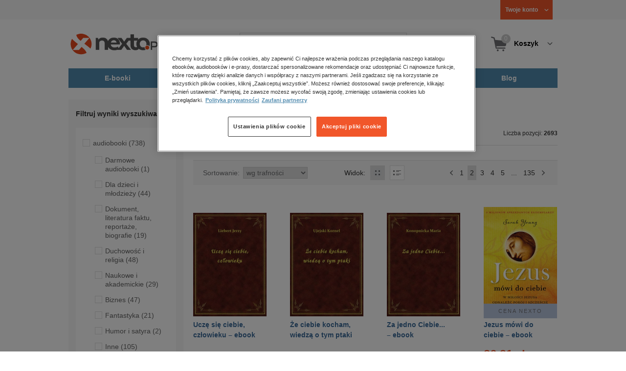

--- FILE ---
content_type: text/html;charset=utf-8
request_url: https://www.nexto.pl/szukaj/ciebie?_offset=20
body_size: 26721
content:
<!DOCTYPE html>
<html lang="pl"><head><meta content="width=device-width, initial-scale=1" name="viewport"><script>var luigisboxTrackerId = '673449-882601';</script><link href="//live.luigisbox.tech" rel="dns-prefetch"><script src="https://scripts.luigisbox.tech/LBX-882601.js" async=""></script><link href="https://cdn.luigisbox.tech/autocomplete.css" rel="stylesheet"><meta content="text/html; charset=utf-8" http-equiv="content-type"><meta content="pl" http-equiv="content-language"><meta http-equiv="cache-control" content="no-cache"><meta http-equiv="pragma" content="no-cache"><meta http-equiv="expires" content="-1"><meta content="no" http-equiv="imagetoolbar"><title>ciebie &ndash; Strona tematyczna &ndash; księgarnia internetowa Nexto.pl &ndash; strona 2</title><meta content="e-Kiosk S.A." name="author"><meta content="index,follow" name="robots"><meta content="pl-PL" http-equiv="content-language"><meta content="Copyright (c) 2023 e-Kiosk S.A." name="copyright"><meta content="noindex, follow" name="robots"><link href="https://www.nexto.pl/szukaj/ciebie?_offset=20" rel="canonical"><link href="https://www.nexto.pl/szukaj/ciebie" rel="prev"><link href="https://www.nexto.pl/szukaj/ciebie?_offset=40" rel="next"><script src="/js/prototype.js" type="text/javascript"></script><script src="/rf/compress?merge=/js/noframe.js;/js/jmscript.js;/js/CSS.js;/js/jmutils.js;/js/Cookies.js;/js/UserProperties.js;/js/Hint.js;/js/nexto/main.js;/js/product.js;/js/UserProperties.js;/js/user.preferences.js;/js/category.js;/js/FormValidator.js;/js/Nexto.js;/js/jquery/jquery-1.7.1.min.js;/js/jquery/jquery-ui-1.8.17.custom.min.js;/js/lazysizes/lazysizes.min.js;/js/banners.js;/js/NetCookies.js;/js/AddToCart.js;/js/luigisbox.js;/js/nexto/main_v2.js;/js/nexto/jquery.customForm.js&amp;type=script" type="text/javascript"></script><script src="/js/simplebar/simplebar.min.js" type="text/javascript"></script><!-- Facebook Pixel Code --><script>
		
			!function(f,b,e,v,n,t,s)
			{if(f.fbq)return;n=f.fbq=function(){n.callMethod?
			n.callMethod.apply(n,arguments):n.queue.push(arguments)};
			if(!f._fbq)f._fbq=n;n.push=n;n.loaded=!0;n.version='2.0';
			n.queue=[];t=b.createElement(e);t.async=!0;
			t.src=v;s=b.getElementsByTagName(e)[0];
			s.parentNode.insertBefore(t,s)}(window, document,'script',
			'//connect.facebook.net/en_US/fbevents.js');
		
			fbq('init', '335999502034246');
			fbq('track', 'PageView');
		</script><noscript><img src="//www.facebook.com/tr?id=335999502034246&amp;ev=PageView&amp;noscript=1" style="display:none" width="1" height="1"></noscript><!-- End Facebook Pixel Code --><script type="text/javascript">
	"use strict";(function(scriptUrl,campaignId,disableTracking){
	window.bbDisableTracking = typeof disableTracking !== 'undefined' ? disableTracking : 0;
	if(!window.bb){window.bb=function(){
	for(var _len=arguments.length,params=Array(_len),_key=0;_key<_len;_key++){
	params[_key]=arguments[_key]}return window.bb.q.push(params)};window.bb.q=[]
	;window.bb.campaignId=campaignId;var script=document.createElement("script")
	;var firstScript=document.getElementsByTagName("script")[0];script.async=true
	;script.src=scriptUrl;firstScript.parentNode.insertBefore(script,firstScript)}
	})("https://shop-js.buybox.click/js/bb-shop.min.js", 35, 1);
</script><script xmlns:fb="http://www.facebook.com/2008/fbml" src="/js/nexto/nexto16.js" type="text/javascript"></script><script type="text/javascript">jQuery.noConflict();</script><script src="/js/throbber.js" type="text/javascript"></script><script src="/js/categoryFilter.js" type="text/javascript"></script><script src="/js/jquery_countdown/jquery.plugin.min.js" type="text/javascript"></script><script src="/js/jquery_countdown/jquery.countdown.min.js" type="text/javascript"></script><script src="/js/jquery_countdown/jquery.countdown-pl.js" type="text/javascript"></script><link href="/rf/compress?merge=/css/nexto/reset.css;/css/ajax_hint.css;/js/simplebar/simplebar.css&amp;type=link" rel="stylesheet" type="text/css"><link rel="stylesheet" href="/js/jquery/css/smoothness/jquery-ui-1.8.17.custom.css" type="text/css"><link rel="stylesheet" href="/css/nexto/style.css?1765975020" type="text/css"><!--[if lt IE 8]><link rel="stylesheet" type="text/css" href="/css/nexto/ie_fix.css" media="screen"><![endif]-->
	<!--[if lt IE 7]><link rel="stylesheet" type="text/css" href="/css/nexto/ie_fix_6.css" media="screen"><![endif]--><link href="/images/favicon/apple-touch-icon-152x152-precomposed.png" sizes="152x152" rel="apple-touch-icon-precomposed"><link href="/images/favicon/apple-touch-icon-144x144-precomposed.png" sizes="144x144" rel="apple-touch-icon-precomposed"><link href="/images/favicon/apple-touch-icon-120x120-precomposed.png" sizes="120x120" rel="apple-touch-icon-precomposed"><link href="/images/favicon/apple-touch-icon-114x114-precomposed.png" sizes="114x114" rel="apple-touch-icon-precomposed"><link href="/images/favicon/apple-touch-icon-72x72-precomposed.png" sizes="72x72" rel="apple-touch-icon-precomposed"><link href="/images/favicon/apple-touch-icon-precomposed.png" rel="apple-touch-icon-precomposed"><link href="/images/favicon/apple-touch-icon.png" rel="apple-touch-icon"><!--[if IE]><link rel="shortcut icon" href="/favicon.ico" /><![endif]--><meta content="#f7f7f7" name="msapplication-TileColor"><meta content="/images/favicon/apple-touch-icon-144x144-precomposed.png" name="msapplication-TileImage"><link href="/images/favicon/favicon-96x96.png" type="image/png" rel="icon"></head><body class="nexto16 search-results" id="body" lang="pl"><script>window.dataLayer = window.dataLayer || [];</script><!-- Google Tag Manager --><noscript><iframe style="display:none;visibility:hidden" width="0" height="0" src="//www.googletagmanager.com/ns.html?id=GTM-WC7GDLG"></iframe></noscript><script>(function(w,d,s,l,i){w[l]=w[l]||[];w[l].push({'gtm.start':
		new Date().getTime(),event:'gtm.js'});var f=d.getElementsByTagName(s)[0],
		j=d.createElement(s),dl=l!='dataLayer'?'&l='+l:'';j.async=true;j.src=
		'//www.googletagmanager.com/gtm.js?id='+i+dl;f.parentNode.insertBefore(j,f);
		})(window,document,'script','dataLayer','GTM-WC7GDLG');</script><!-- End Google Tag Manager --><div class="toolsmenu is-tablet-hide"><div class="mainwidth"><div style="display:inline-block; float: left;" class="promo-actions"></div><!--C-1365238348--><div class="tool_but tool_but_account"><a rel="tl_member" href="/klub/login.xml?back=/szukaj/ciebie.xml"><span class="aspan"><span class="red"></span> Twoje konto </span></a></div><div class="tool_layer" id="tl_member"><div class="tl_inside"><div class="ph20 pv20 align-center"><a title="Zaloguj się" href="/klub/login.xml?login&amp;back=/szukaj/ciebie.xml" class="btn btn-primary btn-more"><span>Zaloguj</span></a></div><div class="ph20 align-center">
						Nie masz jeszcze konta?
					</div><div class="ph20 pv10 align-center"><a class="aregistred" href="/klub/login.xml?register">Zarejestruj się</a></div><div class="layer_menu"><ul id="N10000"><li><a href="/klub/biblioteka.xml">Biblioteka</a></li><li><a href="/klub/twojprofil.xml">Profil</a></li><li><a href="/klub/przypomnienie_hasla.xml">Resetowanie hasła</a></li><li><a href="https://nexto.pl/premium">Klub Nexto Premium</a></li><li><a href="/aktualnepromocje.xml">Promocje</a></li><li><a href="/wpisz_kod">Kod aktywacyjny</a></li><li><a href="/regulamin_nexto.xml">Regulamin Nexto</a></li><li><a href="/polityka_prywatnosci.xml">Polityka prywatności</a></li><li><a href="/partnerzy.xml">Zaufani partnerzy E-Kiosk S.A.</a></li><li><a href="/blog.xml">Blog</a></li></ul></div></div></div><div class="tool_but tool_but_points"></div>
<!-- all:55, transformer:5, transformer_creation:2/0, xml-produce:2/50, xsl-actions:5/1, --><!--C-1365238348--></div></div><header><div class="mainwidth"><div class="clearfix d-md-flex justify-md-space-between align-md-center"><div class="logo"><a aria-label="Nexto.pl - ebooki, audiobooki i eprasa - wybieraj wśr&oacute;d kilkudziesięciu tysięcy tytuł&oacute;w" href="/"><img alt="Nexto - Eksięgarnia Internetowa" src="/images/nlayout/logo_nexto.png"></a><span class="visuallyhidden">Nexto.pl - ebooki, audiobooki i eprasa - wybieraj wśr&oacute;d kilkudziesięciu tysięcy tytuł&oacute;w</span></div><div id="search_v3" class="luigisbox"><form onsubmit="return FormValidator.checkInput(this.elements['search-clause'],'Proszę wpisać szukaną frazę!');" method="get" action="/szukaj.xml" id="searchbox_v2"><button onclick="searchModeToggle(); return false;" type="button" class="toggle display-search">Pokaż/schowaj wyszukiwarkę</button><fieldset><legend aria-hidden="false" class="wai">Wyszukiwarka</legend><label for="search-clause">Szukaj</label><div class="search_inner"><span class="si1"><input value="" id="search-clause" name="search-clause" type="text"></span><div class="search_inner_shadow"></div></div><button class="input_img search_but" type="submit">Szukaj</button><button onclick="return searchModeToggle();" class="hide hide-searching" type="button">Schowaj wyszukiwarkę</button></fieldset></form><script type="text/javascript">
		jQuery("#searchbox_v2").customForm({
			css : {	"#search-clause-custom" : { "-moz-box-sizing" : "content-box" }}
		});
		</script></div><!--C406696574--><div class="tool_but tool_but_cart"><a class="cart" rel="tl_cart" href="/sklep/koszyk.xml"><span class="aspan"><span class="quantity">0</span><span class="is-tablet-hide">
						Koszyk
					</span></span></a><div data-js="menu-ham" class="menu-ham"><button data-js="menu-ham-btn-open" class="menu-ham-btn-open"><svg xmlns="http://www.w3.org/2000/svg" fill="none" viewBox="0 0 32 32" height="32" width="32"><path stroke-linejoin="round" stroke-linecap="round" stroke-width="2.5" stroke="#5E5E5E" d="M5 8H27M5 16H27M5 24H27"/></svg></button><div class="tool_layer menu-ham-context"><button data-js="menu-ham-btn-close" class="menu-ham-btn-close"><svg xmlns="http://www.w3.org/2000/svg" fill="none" viewBox="0 0 32 32" height="32" width="32"><path stroke-linejoin="round" stroke-linecap="round" stroke-width="3" stroke="#396897" d="M24 8L8 24M8 8L24 24"/></svg></button><div class="tl_inside"><div class="tl_inside_bg-gray"><div class="ph20 pv20 align-center"><a class="btn btn-primary btn-more" href="/klub/login.xml?login" title="Zaloguj się"><span>Zaloguj</span></a></div><div class="ph20 align-center">
								Nie masz jeszcze konta?
							</div><div class="ph20 pv10 align-center"><a href="/klub/login.xml?register" class="aregistred">Zarejestruj się</a></div><div class="layer_menu"><ul id="N10000"><li><a href="/klub/biblioteka.xml">Biblioteka</a></li><li><a href="/klub/twojprofil.xml">Profil</a></li><li><a href="/klub/przypomnienie_hasla.xml">Resetowanie hasła</a></li><li><a href="https://nexto.pl/premium">Klub Nexto Premium</a></li><li><a href="/aktualnepromocje.xml">Promocje</a></li><li><a href="/wpisz_kod">Kod aktywacyjny</a></li><li><a href="/regulamin_nexto.xml">Regulamin Nexto</a></li><li><a href="/polityka_prywatnosci.xml">Polityka prywatności</a></li><li><a href="/partnerzy.xml">Zaufani partnerzy E-Kiosk S.A.</a></li><li><a href="/blog.xml">Blog</a></li></ul></div></div></div></div></div></div><div class="tool_layer is-tablet-hide" id="tl_cart"><div class="tl_inside"><div class="cart-empty align-center"><span class="state">Koszyk jest pusty.</span></div><div class="cart-summary"><div class="align-right"><a title="Idź do koszyka" href="/sklep/koszyk.xml" class="btn btn-more"><span>Idź do koszyka</span></a></div></div></div></div>
<!-- all:57, icurl:2, transformer:6, transformer_creation:3/0, xml-actions:0, xml-produce:3/51, xsl-actions:7/1, --><!--C406696574--></div><nav id="mainmenu_v3"><ul class="mainmenu"><li class="level0"><a data-disable-megamenu="0" title="Przejdź do działu: E-booki" href="/ebooki_c1015.xml"><span class="sl1">E-booki</span><span class="sl2"></span></a><div class="ext"><div aria-hidden="false" class="h3 wai">E-booki</div><span class="close"><span class="is-tablet-hide">[zamknij]</span><span class="close-submenu-btn is-desktop-hide"><svg xmlns="http://www.w3.org/2000/svg" fill="none" viewBox="0 0 32 32" height="32" width="32"><path stroke-linejoin="round" stroke-linecap="round" stroke-width="3" stroke="#396897" d="M24 8L8 24M8 8L24 24"/></svg></span></span><div class="container-fluid"><div class="row"><div class="col-9 col-md-12"><div class="h5">Kategorie</div><a title="Przejdź do działu E-booki" class="all-link" href="/ebooki_c1015.xml">Zobacz wszystkie E-booki</a><div class="megamenu-container"><div class="container-fluid"><div class="row"><div class="col-6 col-md-12"><ul class="clean"><li class="level1"><a href="/ebooki/antologia_c6803.xml">Antologia</a></li><li class="level1"><a href="/ebooki/biznes_c1027.xml">Biznes</a><ul><li class="level2"><a href="/ebooki/biznes/administracja_c6775.xml">Administracja</a></li><li class="level2"><a href="/ebooki/biznes/bankowosc_i_finanse_c6770.xml">Bankowość i Finanse</a></li><li class="level2"><a href="/ebooki/biznes/biznes_it_c6774.xml">Biznes IT</a></li><li class="level2"><a href="/ebooki/biznes/ekonomia_c6769.xml">Ekonomia</a></li><li class="level2"><a href="/ebooki/biznes/handel_i_gospodarka_c6771.xml">Handel i gospodarka</a></li><li class="level2"><a href="/ebooki/biznes/hr_kadry_c6773.xml">HR Kadry</a></li><li class="level2"><a href="/ebooki/biznes/poradniki_c6767.xml">Poradniki</a></li><li class="level2"><a href="/ebooki/biznes/raporty_i_analizy_c6772.xml">Raporty i Analizy</a></li><li class="level2"><a href="/ebooki/biznes/sprzedaz_i_obsluga_klienta_c6777.xml">Sprzedaż i obsługa klienta</a></li><li class="level2"><a href="/ebooki/biznes/transport_i_logistyka_c6776.xml">Transport i logistyka</a></li><li class="level2"><a href="/ebooki/biznes/zarzadzanie_i_marketing_c6768.xml">Zarządzanie i marketing</a></li><li class="level2"><a href="/ebooki/biznes/bestsellery_rzeczpospolitej_dla_profesjonalistow_c7694.xml">Bestsellery Rzeczpospolitej dla profesjonalist&oacute;w</a></li></ul></li><li class="level1"><a href="/ebooki/darmowe_ebooki_c1219.xml">Darmowe ebooki</a></li><li class="level1"><a href="/ebooki/dla_dzieci_i_mlodziezy_c1038.xml">Dla dzieci i młodzieży</a><ul><li class="level2"><a href="/ebooki/dla_dzieci_i_mlodziezy/bajki_c6787.xml">Bajki</a></li><li class="level2"><a href="/ebooki/dla_dzieci_i_mlodziezy/dla_dzieci_c6786.xml">Dla dzieci</a></li><li class="level2"><a href="/ebooki/dla_dzieci_i_mlodziezy/mlodziezowe_c6785.xml">Młodzieżowe</a></li></ul></li><li class="level1"><a href="/ebooki/duchowosc_i_religia_c1228.xml">Duchowość i religia</a><ul><li class="level2"><a href="/ebooki/duchowosc_i_religia/duchowosc_c6805.xml">Duchowość</a></li><li class="level2"><a href="/ebooki/duchowosc_i_religia/ezoteryka_c6806.xml">Ezoteryka</a></li><li class="level2"><a href="/ebooki/duchowosc_i_religia/religia_c6807.xml">Religia</a></li></ul></li><li class="level1"><a href="/ebooki/dokument,_literatura_faktu,_reportaze,_biografie_c1035.xml">Dokument, literatura faktu, reportaże, biografie</a><ul><li class="level2"><a href="/ebooki/dokument,_literatura_faktu,_reportaze,_biografie/biografie_c6804.xml">Biografie</a></li><li class="level2"><a href="/ebooki/dokument,_literatura_faktu,_reportaze,_biografie/esej_c6796.xml">Esej</a></li><li class="level2"><a href="/ebooki/dokument,_literatura_faktu,_reportaze,_biografie/felietony_c6793.xml">Felietony</a></li><li class="level2"><a href="/ebooki/dokument,_literatura_faktu,_reportaze,_biografie/literatura_faktu_c6792.xml">Literatura faktu</a></li><li class="level2"><a href="/ebooki/dokument,_literatura_faktu,_reportaze,_biografie/reportaze_c6795.xml">Reportaże</a></li><li class="level2"><a href="/ebooki/dokument,_literatura_faktu,_reportaze,_biografie/rozmowy_c6797.xml">Rozmowy</a></li><li class="level2"><a href="/ebooki/dokument,_literatura_faktu,_reportaze,_biografie/wywiady_i_wspomnienia_c6794.xml">Wywiady i wspomnienia</a></li></ul></li><li class="level1"><a href="/ebooki/fantastyka_c1221.xml">Fantastyka</a><ul><li class="level2"><a href="/ebooki/fantastyka/fantasy_c6763.xml">Fantasy</a></li><li class="level2"><a href="/ebooki/fantastyka/science_fiction_c6762.xml">Science Fiction</a></li></ul></li><li class="level1"><a href="/ebooki/hobby_c6822.xml">Hobby</a><ul><li class="level2"><a href="/ebooki/hobby/dom_i_ogrod_c6823.xml">Dom i Ogr&oacute;d</a></li><li class="level2"><a href="/ebooki/hobby/fotografia_cyfrowa_c6824.xml">Fotografia cyfrowa</a></li><li class="level2"><a href="/ebooki/hobby/motoryzacja_c6825.xml">Motoryzacja</a></li><li class="level2"><a href="/ebooki/hobby/poradniki_c6826.xml">Poradniki</a></li><li class="level2"><a href="/ebooki/hobby/rodzina_c6827.xml">Rodzina</a></li><li class="level2"><a href="/ebooki/hobby/sport_i_zabawa_c6828.xml">Sport i zabawa</a></li></ul></li><li class="level1"><a href="/ebooki/humor_i_satyra_c6808.xml">Humor i satyra</a></li><li class="level1"><a href="/ebooki/informatyka_c1061.xml">Informatyka</a><ul><li class="level2"><a href="/ebooki/informatyka/bazy_danych_c6809.xml">Bazy danych</a></li><li class="level2"><a href="/ebooki/informatyka/dtp_c6810.xml">DTP</a></li><li class="level2"><a href="/ebooki/informatyka/grafika_komputerowa_c6811.xml">Grafika komputerowa</a></li><li class="level2"><a href="/ebooki/informatyka/gry_c6812.xml">Gry</a></li><li class="level2"><a href="/ebooki/informatyka/hacking_c6813.xml">Hacking</a></li><li class="level2"><a href="/ebooki/informatyka/nagrywanie_plyt_cd_i_dvd_c6814.xml">Nagrywanie płyt CD i DVD</a></li><li class="level2"><a href="/ebooki/informatyka/programowanie_c6815.xml">Programowanie</a></li><li class="level2"><a href="/ebooki/informatyka/serwery_internetowe_c6816.xml">Serwery internetowe</a></li><li class="level2"><a href="/ebooki/informatyka/sieci_komputerowe_c6817.xml">Sieci komputerowe</a></li><li class="level2"><a href="/ebooki/informatyka/systemy_operacyjne_c6818.xml">Systemy operacyjne</a></li><li class="level2"><a href="/ebooki/informatyka/webmaster_c6819.xml">Webmaster</a></li></ul></li><li class="level1"><a href="/ebooki/inne_c1023.xml">Inne</a></li><li class="level1"><a href="/ebooki/jezyki_i_nauka_jezykow_c1041.xml">Języki i nauka język&oacute;w</a><ul><li class="level2"><a href="/ebooki/jezyki_i_nauka_jezykow/angielski_c6778.xml">Angielski</a></li><li class="level2"><a href="/ebooki/jezyki_i_nauka_jezykow/francuski_c6783.xml">Francuski</a></li><li class="level2"><a href="/ebooki/jezyki_i_nauka_jezykow/hiszpanski_c6780.xml">Hiszpański</a></li><li class="level2"><a href="/ebooki/jezyki_i_nauka_jezykow/inne_c6784.xml">Inne</a></li><li class="level2"><a href="/ebooki/jezyki_i_nauka_jezykow/niemiecki_c6779.xml">Niemiecki</a></li><li class="level2"><a href="/ebooki/jezyki_i_nauka_jezykow/rosyjski_c6782.xml">Rosyjski</a></li><li class="level2"><a href="/ebooki/jezyki_i_nauka_jezykow/wloski_c6781.xml">Włoski</a></li></ul></li><li class="level1"><a href="/ebooki/klasyka_c1212.xml">Klasyka</a></li><li class="level1"><a href="/ebooki/kryminal,_sensacja,_thriller_c1036.xml">Kryminał, sensacja, thriller</a><ul><li class="level2"><a href="/ebooki/kryminal,_sensacja,_thriller/horror_i_thriller_c6766.xml">Horror i Thriller</a></li><li class="level2"><a href="/ebooki/kryminal,_sensacja,_thriller/kryminal_c6764.xml">Kryminał</a></li><li class="level2"><a href="/ebooki/kryminal,_sensacja,_thriller/sensacja_c6765.xml">Sensacja</a></li></ul></li><li class="level1"><a href="/ebooki/kuchnia_c6820.xml">Kuchnia</a></li><li class="level1"><a href="/ebooki/komiks_c6788.xml">Komiks</a></li><li class="level1"><a href="/ebooki/literatura_obcojezyczna_c2588.xml">Literatura obcojęzyczna</a></li><li class="level1"><a href="/ebooki/literatura_piekna,_beletrystyka_c1258.xml">Literatura piękna, beletrystyka</a></li><li class="level1"><a href="/ebooki/lektury_szkolne_c6838.xml">Lektury szkolne</a></li></ul></div><div class="col-6 col-md-12"><ul class="clean"><li class="level1"><a href="/ebooki/naukowe_i_akademickie_c1037.xml">Naukowe i akademickie</a><ul><li class="level2"><a href="/ebooki/naukowe_i_akademickie/biologia_c6869.xml">Biologia</a></li><li class="level2"><a href="/ebooki/naukowe_i_akademickie/biznesowe_c6870.xml">Biznesowe</a></li><li class="level2"><a href="/ebooki/naukowe_i_akademickie/budownictwo_i_nieruchomosci_c6871.xml">Budownictwo i nieruchomości</a></li><li class="level2"><a href="/ebooki/naukowe_i_akademickie/chemia_c6872.xml">Chemia</a></li><li class="level2"><a href="/ebooki/naukowe_i_akademickie/ekologia_c6873.xml">Ekologia</a></li><li class="level2"><a href="/ebooki/naukowe_i_akademickie/encyklopedie_c6874.xml">Encyklopedie</a></li><li class="level2"><a href="/ebooki/naukowe_i_akademickie/filozofia_c6875.xml">Filozofia</a></li><li class="level2"><a href="/ebooki/naukowe_i_akademickie/fizyka_c6876.xml">Fizyka</a></li><li class="level2"><a href="/ebooki/naukowe_i_akademickie/geologia_i_geografia_c6877.xml">Geologia i geografia</a></li><li class="level2"><a href="/ebooki/naukowe_i_akademickie/historia_c6878.xml">Historia</a></li><li class="level2"><a href="/ebooki/naukowe_i_akademickie/inne_c6879.xml">Inne</a></li><li class="level2"><a href="/ebooki/naukowe_i_akademickie/inzynieria_i_technika_c6880.xml">Inżynieria i technika</a></li><li class="level2"><a href="/ebooki/naukowe_i_akademickie/literaturoznawstwo,_jezykoznawstwo_c6881.xml">Literaturoznawstwo, językoznawstwo</a></li><li class="level2"><a href="/ebooki/naukowe_i_akademickie/matematyka_c6882.xml">Matematyka</a></li><li class="level2"><a href="/ebooki/naukowe_i_akademickie/media_i_dziennikarstwo_c6883.xml">Media i dziennikarstwo</a></li><li class="level2"><a href="/ebooki/naukowe_i_akademickie/medycyna_c6884.xml">Medycyna</a></li><li class="level2"><a href="/ebooki/naukowe_i_akademickie/nauki_przyrodnicze_c6885.xml">Nauki przyrodnicze</a></li><li class="level2"><a href="/ebooki/naukowe_i_akademickie/nauki_spoleczne_c6886.xml">Nauki społeczne</a></li><li class="level2"><a href="/ebooki/naukowe_i_akademickie/pedagogika_c6887.xml">Pedagogika</a></li><li class="level2"><a href="/ebooki/naukowe_i_akademickie/podreczniki_c6888.xml">Podręczniki</a></li><li class="level2"><a href="/ebooki/naukowe_i_akademickie/politologia_c6889.xml">Politologia</a></li><li class="level2"><a href="/ebooki/naukowe_i_akademickie/polonistyka_c6944.xml">Polonistyka</a></li><li class="level2"><a href="/ebooki/naukowe_i_akademickie/prawo_c6890.xml">Prawo</a></li><li class="level2"><a href="/ebooki/naukowe_i_akademickie/psychologia_c6891.xml">Psychologia</a></li><li class="level2"><a href="/ebooki/naukowe_i_akademickie/slowniki_c6892.xml">Słowniki</a></li><li class="level2"><a href="/ebooki/naukowe_i_akademickie/socjologia_c6893.xml">Socjologia</a></li><li class="level2"><a href="/ebooki/naukowe_i_akademickie/zarzadzanie_c6894.xml">Zarządzanie</a></li></ul></li><li class="level1"><a href="/ebooki/obyczajowe_c1034.xml">Obyczajowe</a></li><li class="level1"><a href="/ebooki/opowiadania_c6821.xml">Opowiadania</a></li><li class="level1"><a href="/ebooki/poradniki_do_gier_c6789.xml">Poradniki do gier</a></li><li class="level1"><a href="/ebooki/poradniki_c1040.xml">Poradniki</a></li><li class="level1"><a href="/ebooki/praktyczna_edukacja,_samodoskonalenie,_motywacja_c1025.xml">Praktyczna edukacja, samodoskonalenie, motywacja</a></li><li class="level1"><a href="/ebooki/prawo_i_podatki_c1024.xml">Prawo i Podatki</a><ul><li class="level2"><a href="/ebooki/prawo_i_podatki/administracyjne_c6839.xml">Administracyjne</a></li><li class="level2"><a href="/ebooki/prawo_i_podatki/cywilne_c6840.xml">Cywilne</a></li><li class="level2"><a href="/ebooki/prawo_i_podatki/europejskie_c6841.xml">Europejskie</a></li><li class="level2"><a href="/ebooki/prawo_i_podatki/finansowe_c6842.xml">Finansowe</a></li><li class="level2"><a href="/ebooki/prawo_i_podatki/gospodarcze_i_handlowe_c6843.xml">Gospodarcze i handlowe</a></li><li class="level2"><a href="/ebooki/prawo_i_podatki/historia_i_teoria_prawa_c6844.xml">Historia i teoria prawa</a></li><li class="level2"><a href="/ebooki/prawo_i_podatki/inne_c6845.xml">Inne</a></li><li class="level2"><a href="/ebooki/prawo_i_podatki/kanoniczne_i_wyznaniowe_c6846.xml">Kanoniczne i wyznaniowe</a></li><li class="level2"><a href="/ebooki/prawo_i_podatki/karne_c6847.xml">Karne</a></li><li class="level2"><a href="/ebooki/prawo_i_podatki/komentarze_prawnicze_c6848.xml">Komentarze prawnicze</a></li><li class="level2"><a href="/ebooki/prawo_i_podatki/konstytucyjne_c6849.xml">Konstytucyjne</a></li><li class="level2"><a href="/ebooki/prawo_i_podatki/literatura_akademicka_c6850.xml">Literatura akademicka</a></li><li class="level2"><a href="/ebooki/prawo_i_podatki/literatura_aplikacyjna_c6851.xml">Literatura aplikacyjna</a></li><li class="level2"><a href="/ebooki/prawo_i_podatki/literatura_obcojezyczna_c6852.xml">Literatura obcojęzyczna</a></li><li class="level2"><a href="/ebooki/prawo_i_podatki/medyczne_c6853.xml">Medyczne</a></li><li class="level2"><a href="/ebooki/prawo_i_podatki/miedzynarodowe_c6854.xml">Międzynarodowe</a></li><li class="level2"><a href="/ebooki/prawo_i_podatki/monografie_prawnicze_c6855.xml">Monografie prawnicze</a></li><li class="level2"><a href="/ebooki/prawo_i_podatki/nieruchomosci_c6856.xml">Nieruchomości</a></li><li class="level2"><a href="/ebooki/prawo_i_podatki/orzecznictwo_c6857.xml">Orzecznictwo</a></li><li class="level2"><a href="/ebooki/prawo_i_podatki/oswiatowe_c6858.xml">Oświatowe</a></li><li class="level2"><a href="/ebooki/prawo_i_podatki/podatkowe_c6859.xml">Podatkowe</a></li><li class="level2"><a href="/ebooki/prawo_i_podatki/poradniki_c6860.xml">Poradniki</a></li><li class="level2"><a href="/ebooki/prawo_i_podatki/pracy_i_ubezpieczen_spolecznych_c6861.xml">Pracy i ubezpieczeń społecznych</a></li><li class="level2"><a href="/ebooki/prawo_i_podatki/rodzinne_i_opiekuncze_c6862.xml">Rodzinne i opiekuńcze</a></li><li class="level2"><a href="/ebooki/prawo_i_podatki/rolne_i_ochrony_srodowiska_c6863.xml">Rolne i ochrony środowiska</a></li><li class="level2"><a href="/ebooki/prawo_i_podatki/slowniki_i_leksykony_c6864.xml">Słowniki i leksykony</a></li><li class="level2"><a href="/ebooki/prawo_i_podatki/teksty_ustaw_c6865.xml">Teksty ustaw</a></li><li class="level2"><a href="/ebooki/prawo_i_podatki/wlasnosci_intelektualnej_c6866.xml">Własności intelektualnej</a></li><li class="level2"><a href="/ebooki/prawo_i_podatki/wzory_pism_c6867.xml">Wzory pism</a></li><li class="level2"><a href="/ebooki/prawo_i_podatki/zamowienia_publiczne_c6868.xml">Zam&oacute;wienia publiczne</a></li></ul></li><li class="level1"><a href="/ebooki/psychologia_c1026.xml">Psychologia</a></li><li class="level1"><a href="/ebooki/proza_c6834.xml">Proza</a></li><li class="level1"><a href="/ebooki/powiesc_c6835.xml">Powieść</a></li><li class="level1"><a href="/ebooki/popularnonaukowe_c6836.xml">Popularnonaukowe</a></li><li class="level1"><a href="/ebooki/poezja_c6837.xml">Poezja</a></li><li class="level1"><a href="/ebooki/romans_i_erotyka_c1103.xml">Romans i erotyka</a><ul><li class="level2"><a href="/ebooki/romans_i_erotyka/erotyka_c6790.xml">Erotyka</a></li><li class="level2"><a href="/ebooki/romans_i_erotyka/romans_c6791.xml">Romans</a></li></ul></li><li class="level1"><a href="/ebooki/spoleczenstwo_c6798.xml">Społeczeństwo</a><ul><li class="level2"><a href="/ebooki/spoleczenstwo/filozofia_c6802.xml">Filozofia</a></li><li class="level2"><a href="/ebooki/spoleczenstwo/psychologia_c6799.xml">Psychologia</a></li><li class="level2"><a href="/ebooki/spoleczenstwo/polityka_c6801.xml">Polityka</a></li><li class="level2"><a href="/ebooki/spoleczenstwo/socjologia_c6800.xml">Socjologia</a></li></ul></li><li class="level1"><a href="/ebooki/sztuka_c6829.xml">Sztuka</a><ul><li class="level2"><a href="/ebooki/sztuka/architektura_c6830.xml">Architektura</a></li><li class="level2"><a href="/ebooki/sztuka/kino_i_teatr_c6831.xml">Kino i Teatr</a></li><li class="level2"><a href="/ebooki/sztuka/malarstwo_c6832.xml">Malarstwo</a></li><li class="level2"><a href="/ebooki/sztuka/muzyka,_spiew,_taniec_c6833.xml">Muzyka, śpiew, taniec</a></li></ul></li><li class="level1"><a href="/ebooki/wakacje_i_podroze_c1226.xml">Wakacje i podr&oacute;że</a><ul><li class="level2"><a href="/ebooki/wakacje_i_podroze/literatura_podroznicza_c6952.xml">Literatura podr&oacute;żnicza</a></li><li class="level2"><a href="/ebooki/wakacje_i_podroze/poradnik_podroznika_c6953.xml">Poradnik podr&oacute;żnika</a></li><li class="level2"><a href="/ebooki/wakacje_i_podroze/przewodniki_c6954.xml">Przewodniki</a></li></ul></li><li class="level1"><a href="/ebooki/young_adult_c6605.xml">Young Adult</a></li><li class="level1"><a href="/ebooki/zdrowie_i_uroda_c1062.xml">Zdrowie i uroda</a></li></ul></div></div></div></div></div><div data-category="1015" data-type="bestsellers" class="col-3 reco-lazyload is-tablet-hide is-mobile-hide"></div></div></div></div></li><li class="level0"><a data-disable-megamenu="0" title="Przejdź do działu: Audiobooki" href="/audiobooki_c1033.xml"><span class="sl1">Audiobooki</span><span class="sl2"></span></a><div class="ext"><div aria-hidden="false" class="h3 wai">Audiobooki</div><span class="close"><span class="is-tablet-hide">[zamknij]</span><span class="close-submenu-btn is-desktop-hide"><svg xmlns="http://www.w3.org/2000/svg" fill="none" viewBox="0 0 32 32" height="32" width="32"><path stroke-linejoin="round" stroke-linecap="round" stroke-width="3" stroke="#396897" d="M24 8L8 24M8 8L24 24"/></svg></span></span><div class="container-fluid"><div class="row"><div class="col-9 col-md-12"><div class="h5">Kategorie</div><a title="Przejdź do działu Audiobooki" class="all-link" href="/audiobooki_c1033.xml">Zobacz wszystkie Audiobooki</a><div class="megamenu-container"><div class="container-fluid"><div class="row"><div class="col-6 col-md-12"><ul class="clean"><li class="level1"><a href="/audiobooki/darmowe_audiobooki_c1208.xml">Darmowe audiobooki</a></li><li class="level1"><a href="/audiobooki/dla_dzieci_i_mlodziezy_c1047.xml">Dla dzieci i młodzieży</a><ul><li class="level2"><a href="/audiobooki/dla_dzieci_i_mlodziezy/dla_dzieci_c6895.xml">Dla dzieci</a></li><li class="level2"><a href="/audiobooki/dla_dzieci_i_mlodziezy/dla_mlodziezy_c6896.xml">Dla młodzieży</a></li></ul></li><li class="level1"><a href="/audiobooki/dokument,_literatura_faktu,_reportaze,_biografie_c1044.xml">Dokument, literatura faktu, reportaże, biografie</a><ul><li class="level2"><a href="/audiobooki/dokument,_literatura_faktu,_reportaze,_biografie/biografie_i_autobiografie_c6929.xml">Biografie i autobiografie</a></li><li class="level2"><a href="/audiobooki/dokument,_literatura_faktu,_reportaze,_biografie/inne_c6930.xml">Inne</a></li><li class="level2"><a href="/audiobooki/dokument,_literatura_faktu,_reportaze,_biografie/literatura_faktu_c6938.xml">Literatura faktu</a></li><li class="level2"><a href="/audiobooki/dokument,_literatura_faktu,_reportaze,_biografie/pamietniki,_listy,_dzienniki_c6931.xml">Pamiętniki, listy, dzienniki</a></li><li class="level2"><a href="/audiobooki/dokument,_literatura_faktu,_reportaze,_biografie/reportaz,_dokument,_publicystyka_c6932.xml">Reportaż, dokument, publicystyka</a></li><li class="level2"><a href="/audiobooki/dokument,_literatura_faktu,_reportaze,_biografie/wspomnienia_c6933.xml">Wspomnienia</a></li></ul></li><li class="level1"><a href="/audiobooki/duchowosc_i_religia_c1210.xml">Duchowość i religia</a></li><li class="level1"><a href="/audiobooki/naukowe_i_akademickie_c1111.xml">Naukowe i akademickie</a><ul><li class="level2"><a href="/audiobooki/naukowe_i_akademickie/nauki_humanistyczne_c6911.xml">Nauki humanistyczne</a></li><li class="level2"><a href="/audiobooki/naukowe_i_akademickie/nauki_scisle_c6912.xml">Nauki ścisłe</a></li></ul></li><li class="level1"><a href="/audiobooki/biznes_c1042.xml">Biznes</a><ul><li class="level2"><a href="/audiobooki/biznes/bankowosc_i_finanse_c6913.xml">Bankowość i Finanse</a></li><li class="level2"><a href="/audiobooki/biznes/biznes_it_c6914.xml">Biznes IT</a></li><li class="level2"><a href="/audiobooki/biznes/ekonomia_c6915.xml">Ekonomia</a></li><li class="level2"><a href="/audiobooki/biznes/handel_i_gospodarka_c6916.xml">Handel i gospodarka</a></li><li class="level2"><a href="/audiobooki/biznes/poradniki_c6917.xml">Poradniki</a></li><li class="level2"><a href="/audiobooki/biznes/raporty_i_analizy_c6918.xml">Raporty i Analizy</a></li><li class="level2"><a href="/audiobooki/biznes/rynek_pracy_c6919.xml">Rynek pracy</a></li><li class="level2"><a href="/audiobooki/biznes/zarzadzanie_i_marketing_c6920.xml">Zarządzanie i marketing</a></li></ul></li><li class="level1"><a href="/audiobooki/fantastyka_c1224.xml">Fantastyka</a><ul><li class="level2"><a href="/audiobooki/fantastyka/fantastyka_c6942.xml">Fantastyka</a></li><li class="level2"><a href="/audiobooki/fantastyka/science_fiction_c6943.xml">Science Fiction</a></li></ul></li><li class="level1"><a href="/audiobooki/humor_i_satyra_c6897.xml">Humor i satyra</a></li><li class="level1"><a href="/audiobooki/inne_c5729.xml">Inne</a></li><li class="level1"><a href="/audiobooki/jezyki_i_nauka_jezykow_c1050.xml">Języki i nauka język&oacute;w</a><ul><li class="level2"><a href="/audiobooki/jezyki_i_nauka_jezykow/angielski_c6898.xml">Angielski</a></li><li class="level2"><a href="/audiobooki/jezyki_i_nauka_jezykow/francuski_c6899.xml">Francuski</a></li><li class="level2"><a href="/audiobooki/jezyki_i_nauka_jezykow/hiszpanski_c6900.xml">Hiszpański</a></li><li class="level2"><a href="/audiobooki/jezyki_i_nauka_jezykow/niderlandzki_c6901.xml">Niderlandzki</a></li><li class="level2"><a href="/audiobooki/jezyki_i_nauka_jezykow/niemiecki_c6902.xml">Niemiecki</a></li><li class="level2"><a href="/audiobooki/jezyki_i_nauka_jezykow/inne_c7836.xml">Inne</a></li><li class="level2"><a href="/audiobooki/jezyki_i_nauka_jezykow/wloski_c7837.xml">Włoski</a></li></ul></li><li class="level1"><a href="/audiobooki/kryminal,_sensacja,_thriller_c1045.xml">Kryminał, sensacja, thriller</a><ul><li class="level2"><a href="/audiobooki/kryminal,_sensacja,_thriller/horror_i_thriller_c6936.xml">Horror i Thriller</a></li><li class="level2"><a href="/audiobooki/kryminal,_sensacja,_thriller/kryminal_c6937.xml">Kryminał</a></li><li class="level2"><a href="/audiobooki/kryminal,_sensacja,_thriller/sensacja_c6940.xml">Sensacja</a></li></ul></li><li class="level1"><a href="/audiobooki/lektury_szkolne,_opracowania_lektur_c1046.xml">Lektury szkolne, opracowania lektur</a></li><li class="level1"><a href="/audiobooki/literatura_piekna,_beletrystyka_c1204.xml">Literatura piękna, beletrystyka</a></li><li class="level1"><a href="/audiobooki/obyczajowe_c1043.xml">Obyczajowe</a></li></ul></div><div class="col-6 col-md-12"><ul class="clean"><li class="level1"><a href="/audiobooki/obcojezyczne_c6921.xml">Obcojęzyczne</a></li><li class="level1"><a href="/audiobooki/opowiadania_c6935.xml">Opowiadania</a></li><li class="level1"><a href="/audiobooki/pakiety_audio_c1109.xml">Pakiety audio</a></li><li class="level1"><a href="/audiobooki/poradniki_c1049.xml">Poradniki</a><ul><li class="level2"><a href="/audiobooki/poradniki/biznesowe_c6922.xml">Biznesowe</a></li><li class="level2"><a href="/audiobooki/poradniki/hobby_c6923.xml">Hobby</a></li><li class="level2"><a href="/audiobooki/poradniki/poradniki_o_dietach_c6924.xml">Poradniki o dietach</a></li><li class="level2"><a href="/audiobooki/poradniki/psychologiczne_c6925.xml">Psychologiczne</a></li><li class="level2"><a href="/audiobooki/poradniki/rozwoj_osobisty_c6926.xml">Rozw&oacute;j osobisty</a></li><li class="level2"><a href="/audiobooki/poradniki/zdrowie_i_uroda_c6927.xml">Zdrowie i Uroda</a></li></ul></li><li class="level1"><a href="/audiobooki/praktyczna_edukacja,_samodoskonalenie,_motywacja_c1053.xml">Praktyczna edukacja, samodoskonalenie, motywacja</a></li><li class="level1"><a href="/audiobooki/prasa_c2550.xml">Prasa</a></li><li class="level1"><a href="/audiobooki/psychologia_c1051.xml">Psychologia</a></li><li class="level1"><a href="/audiobooki/powiesc_c6934.xml">Powieść</a></li><li class="level1"><a href="/audiobooki/proza_c6941.xml">Proza</a></li><li class="level1"><a href="/audiobooki/romans_i_erotyka_c1048.xml">Romans i erotyka</a><ul><li class="level2"><a href="/audiobooki/romans_i_erotyka/erotyka_c6905.xml">Erotyka</a></li><li class="level2"><a href="/audiobooki/romans_i_erotyka/romans_c6906.xml">Romans</a></li></ul></li><li class="level1"><a href="/audiobooki/sluchowiska_c6908.xml">Słuchowiska</a></li><li class="level1"><a href="/audiobooki/sport_c7749.xml">Sport</a></li><li class="level1"><a href="/audiobooki/wakacje_i_podroze_c1222.xml">Wakacje i podr&oacute;że</a><ul><li class="level2"><a href="/audiobooki/wakacje_i_podroze/literatura_podroznicza_c6939.xml">Literatura podr&oacute;żnicza</a></li><li class="level2"><a href="/audiobooki/wakacje_i_podroze/poradnik_podroznika_c6903.xml">Poradnik podr&oacute;żnika</a></li><li class="level2"><a href="/audiobooki/wakacje_i_podroze/przewodniki_c6904.xml">Przewodniki</a></li></ul></li><li class="level1"><a href="/audiobooki/young_adult_c6606.xml">Young Adult</a></li></ul></div></div></div></div></div><div data-category="1033" data-type="bestsellers" class="col-3 reco-lazyload is-tablet-hide is-mobile-hide"></div></div></div></div></li><li class="level0"><a data-disable-megamenu="" title="Przejdź do działu: E-prasa" href="/e-prasa_c1014.xml"><span class="sl1">E-prasa</span><span class="sl2"></span></a><div class="ext"><div aria-hidden="false" class="h3 wai">E-prasa</div><span class="close"><span class="is-tablet-hide">[zamknij]</span><span class="close-submenu-btn is-desktop-hide"><svg xmlns="http://www.w3.org/2000/svg" fill="none" viewBox="0 0 32 32" height="32" width="32"><path stroke-linejoin="round" stroke-linecap="round" stroke-width="3" stroke="#396897" d="M24 8L8 24M8 8L24 24"/></svg></span></span><div class="container-fluid"><div class="row"><div class="col-9 col-md-12"><div class="h5">Kategorie</div><a title="Przejdź do działu E-prasa" class="all-link" href="/e-prasa_c1014.xml">Zobacz wszystkie E-prasa</a><div class="megamenu-container"><div class="container-fluid"><div class="row"><div class="col-6 col-md-12"><ul class="clean"><li class="level1"><a href="/e-prasa/budownictwo,_aranzacja_wnetrz_c1013.xml">budownictwo, aranżacja wnętrz</a></li><li class="level1"><a href="/e-prasa/biznesowe,_branzowe,_gospodarka_c1010.xml">biznesowe, branżowe, gospodarka</a></li><li class="level1"><a href="/e-prasa/darmowe_wydania_c1029.xml">darmowe wydania</a></li><li class="level1"><a href="/e-prasa/dzienniki_c1005.xml">dzienniki</a></li><li class="level1"><a href="/e-prasa/edukacja_c1108.xml">edukacja</a></li><li class="level1"><a href="/e-prasa/hobby,_sport,_rozrywka_c1016.xml">hobby, sport, rozrywka</a></li><li class="level1"><a href="/e-prasa/komputery,_internet,_technologie,_informatyka_c1018.xml">komputery, internet, technologie, informatyka</a></li><li class="level1"><a href="/e-prasa/kobiece,_lifestyle,_kultura_c1019.xml">kobiece, lifestyle, kultura</a></li></ul></div><div class="col-6 col-md-12"><ul class="clean"><li class="level1"><a href="/e-prasa/polityka,_spoleczno-informacyjne_c1022.xml">polityka, społeczno-informacyjne</a></li><li class="level1"><a href="/e-prasa/psychologiczne_c1078.xml">psychologiczne</a></li><li class="level1"><a href="/e-prasa/inne_c1557.xml">inne</a></li><li class="level1"><a href="/e-prasa/popularno-naukowe_c1944.xml">popularno-naukowe</a></li><li class="level1"><a href="/e-prasa/historia_c1945.xml">historia</a></li><li class="level1"><a href="/e-prasa/zdrowie_c2074.xml">zdrowie</a></li><li class="level1"><a href="/e-prasa/religie_c2370.xml">religie</a></li></ul></div></div></div></div></div><div data-category="1014" data-type="bestsellers" class="col-3 reco-lazyload is-tablet-hide is-mobile-hide"></div></div></div></div></li><li class="level0"><a data-disable-megamenu="1" title="Przejdź do działu: Polecane" href="/polecane_c4231.xml"><span class="sl1">Polecane</span><span class="sl2"></span></a></li><li class="level0"><a data-disable-megamenu="1" title="Przejdź do działu: Blog" href="/blog"><span class="sl1">Blog</span><span class="sl2"></span></a></li></ul></nav></div></header><div id="hookCookieMessage"></div><div id="content"><div class="mainwidth main-content row"><div id="main" class="nomainright main-content__product-list col-md-12"><div id="breadcrumbs" class="nomainright_b"><ul><li class="first"><a href="/">Strona gł&oacute;wna</a></li><li>ciebie</li></ul></div><div id="category-items"><h1>ciebie</h1><div data-js="filter-tabs" class="tab-buttons"><button data-tab="sorting" class="tab-button active">Sortowanie</button><button data-tab="filters" class="tab-button">Filtrowanie</button></div><div data-js="filter-container" class="filter-tags-container is-desktop-hide"></div><div class="is-tablet-hide" data-content="filters"><div class="search-filters category category-direct is-desktop-hide"><div class="filter-block"><div class="h3 is-tablet-hide is-mobile-hide">Filtruj po kategorii</div><button data-js="filter-collapse-btn" class="filter-collapse-btn is-desktop-hide">Filtruj po kategorii</button><div class="nav"><ul><li data-cid="1033"><a rel="nofollow" href="/szukaj/ciebie?dcid=1033">audiobooki&nbsp;<span class="count">(738)</span></a><ul><li data-cid="1208"><a rel="nofollow" href="/szukaj/ciebie?dcid=1208">Darmowe audiobooki&nbsp;<span class="count">(1)</span></a></li><li data-cid="1047"><a rel="nofollow" href="/szukaj/ciebie?dcid=1047">Dla dzieci i młodzieży&nbsp;<span class="count">(44)</span></a></li><li data-cid="1044"><a rel="nofollow" href="/szukaj/ciebie?dcid=1044">Dokument, literatura faktu, reportaże, biografie&nbsp;<span class="count">(19)</span></a></li><li data-cid="1210"><a rel="nofollow" href="/szukaj/ciebie?dcid=1210">Duchowość i religia&nbsp;<span class="count">(48)</span></a></li><li data-cid="1111"><a rel="nofollow" href="/szukaj/ciebie?dcid=1111">Naukowe i akademickie&nbsp;<span class="count">(29)</span></a></li><li data-cid="1042"><a rel="nofollow" href="/szukaj/ciebie?dcid=1042">Biznes&nbsp;<span class="count">(47)</span></a></li><li data-cid="1224"><a rel="nofollow" href="/szukaj/ciebie?dcid=1224">Fantastyka&nbsp;<span class="count">(21)</span></a></li><li data-cid="6897"><a rel="nofollow" href="/szukaj/ciebie?dcid=6897">Humor i satyra&nbsp;<span class="count">(2)</span></a></li><li data-cid="5729"><a rel="nofollow" href="/szukaj/ciebie?dcid=5729">Inne&nbsp;<span class="count">(105)</span></a></li><li data-cid="1050"><a rel="nofollow" href="/szukaj/ciebie?dcid=1050">Języki i nauka język&oacute;w&nbsp;<span class="count">(10)</span></a></li><li data-cid="1045"><a rel="nofollow" href="/szukaj/ciebie?dcid=1045">Kryminał, sensacja, thriller&nbsp;<span class="count">(82)</span></a></li><li data-cid="1046"><a rel="nofollow" href="/szukaj/ciebie?dcid=1046">Lektury szkolne, opracowania lektur&nbsp;<span class="count">(10)</span></a></li><li data-cid="1204"><a rel="nofollow" href="/szukaj/ciebie?dcid=1204">Literatura piękna, beletrystyka&nbsp;<span class="count">(23)</span></a></li><li data-cid="1043"><a rel="nofollow" href="/szukaj/ciebie?dcid=1043">Obyczajowe&nbsp;<span class="count">(48)</span></a></li><li data-cid="6935"><a rel="nofollow" href="/szukaj/ciebie?dcid=6935">Opowiadania&nbsp;<span class="count">(2)</span></a></li><li data-cid="1109"><a rel="nofollow" href="/szukaj/ciebie?dcid=1109">Pakiety audio&nbsp;<span class="count">(1)</span></a></li><li data-cid="1049"><a rel="nofollow" href="/szukaj/ciebie?dcid=1049">Poradniki&nbsp;<span class="count">(254)</span></a></li><li data-cid="1053"><a rel="nofollow" href="/szukaj/ciebie?dcid=1053">Praktyczna edukacja, samodoskonalenie, motywacja&nbsp;<span class="count">(67)</span></a></li><li data-cid="1051"><a rel="nofollow" href="/szukaj/ciebie?dcid=1051">Psychologia&nbsp;<span class="count">(66)</span></a></li><li data-cid="6934"><a rel="nofollow" href="/szukaj/ciebie?dcid=6934">Powieść&nbsp;<span class="count">(5)</span></a></li><li data-cid="6941"><a rel="nofollow" href="/szukaj/ciebie?dcid=6941">Proza&nbsp;<span class="count">(13)</span></a></li><li data-cid="1048"><a rel="nofollow" href="/szukaj/ciebie?dcid=1048">Romans i erotyka&nbsp;<span class="count">(91)</span></a></li><li data-cid="6908"><a rel="nofollow" href="/szukaj/ciebie?dcid=6908">Słuchowiska&nbsp;<span class="count">(1)</span></a></li><li data-cid="1222"><a rel="nofollow" href="/szukaj/ciebie?dcid=1222">Wakacje i podr&oacute;że&nbsp;<span class="count">(5)</span></a></li><li data-cid="6606"><a rel="nofollow" href="/szukaj/ciebie?dcid=6606">Young Adult&nbsp;<span class="count">(3)</span></a></li></ul></li><li data-cid="1015"><a rel="nofollow" href="/szukaj/ciebie?dcid=1015">ebooki&nbsp;<span class="count">(1941)</span></a><ul><li data-cid="1027"><a rel="nofollow" href="/szukaj/ciebie?dcid=1027">Biznes&nbsp;<span class="count">(111)</span></a></li><li data-cid="1219"><a rel="nofollow" href="/szukaj/ciebie?dcid=1219">Darmowe ebooki&nbsp;<span class="count">(19)</span></a></li><li data-cid="1038"><a rel="nofollow" href="/szukaj/ciebie?dcid=1038">Dla dzieci i młodzieży&nbsp;<span class="count">(138)</span></a></li><li data-cid="1228"><a rel="nofollow" href="/szukaj/ciebie?dcid=1228">Duchowość i religia&nbsp;<span class="count">(201)</span></a></li><li data-cid="1035"><a rel="nofollow" href="/szukaj/ciebie?dcid=1035">Dokument, literatura faktu, reportaże, biografie&nbsp;<span class="count">(98)</span></a></li><li data-cid="1221"><a rel="nofollow" href="/szukaj/ciebie?dcid=1221">Fantastyka&nbsp;<span class="count">(38)</span></a></li><li data-cid="6822"><a rel="nofollow" href="/szukaj/ciebie?dcid=6822">Hobby&nbsp;<span class="count">(63)</span></a></li><li data-cid="6808"><a rel="nofollow" href="/szukaj/ciebie?dcid=6808">Humor i satyra&nbsp;<span class="count">(5)</span></a></li><li data-cid="1061"><a rel="nofollow" href="/szukaj/ciebie?dcid=1061">Informatyka&nbsp;<span class="count">(17)</span></a></li><li data-cid="1023"><a rel="nofollow" href="/szukaj/ciebie?dcid=1023">Inne&nbsp;<span class="count">(242)</span></a></li><li data-cid="1041"><a rel="nofollow" href="/szukaj/ciebie?dcid=1041">Języki i nauka język&oacute;w&nbsp;<span class="count">(91)</span></a></li><li data-cid="1212"><a rel="nofollow" href="/szukaj/ciebie?dcid=1212">Klasyka&nbsp;<span class="count">(24)</span></a></li><li data-cid="1036"><a rel="nofollow" href="/szukaj/ciebie?dcid=1036">Kryminał, sensacja, thriller&nbsp;<span class="count">(84)</span></a></li><li data-cid="6820"><a rel="nofollow" href="/szukaj/ciebie?dcid=6820">Kuchnia&nbsp;<span class="count">(14)</span></a></li><li data-cid="6788"><a rel="nofollow" href="/szukaj/ciebie?dcid=6788">Komiks&nbsp;<span class="count">(1)</span></a></li><li data-cid="2588"><a rel="nofollow" href="/szukaj/ciebie?dcid=2588">Literatura obcojęzyczna&nbsp;<span class="count">(3)</span></a></li><li data-cid="1258"><a rel="nofollow" href="/szukaj/ciebie?dcid=1258">Literatura piękna, beletrystyka&nbsp;<span class="count">(73)</span></a></li><li data-cid="1037"><a rel="nofollow" href="/szukaj/ciebie?dcid=1037">Naukowe i akademickie&nbsp;<span class="count">(83)</span></a></li><li data-cid="1034"><a rel="nofollow" href="/szukaj/ciebie?dcid=1034">Obyczajowe&nbsp;<span class="count">(122)</span></a></li><li data-cid="6821"><a rel="nofollow" href="/szukaj/ciebie?dcid=6821">Opowiadania&nbsp;<span class="count">(13)</span></a></li><li data-cid="6789"><a rel="nofollow" href="/szukaj/ciebie?dcid=6789">Poradniki do gier&nbsp;<span class="count">(35)</span></a></li><li data-cid="1040"><a rel="nofollow" href="/szukaj/ciebie?dcid=1040">Poradniki&nbsp;<span class="count">(437)</span></a></li><li data-cid="1025"><a rel="nofollow" href="/szukaj/ciebie?dcid=1025">Praktyczna edukacja, samodoskonalenie, motywacja&nbsp;<span class="count">(180)</span></a></li><li data-cid="1024"><a rel="nofollow" href="/szukaj/ciebie?dcid=1024">Prawo i Podatki&nbsp;<span class="count">(9)</span></a></li><li data-cid="1026"><a rel="nofollow" href="/szukaj/ciebie?dcid=1026">Psychologia&nbsp;<span class="count">(112)</span></a></li><li data-cid="6834"><a rel="nofollow" href="/szukaj/ciebie?dcid=6834">Proza&nbsp;<span class="count">(76)</span></a></li><li data-cid="6835"><a rel="nofollow" href="/szukaj/ciebie?dcid=6835">Powieść&nbsp;<span class="count">(6)</span></a></li><li data-cid="6836"><a rel="nofollow" href="/szukaj/ciebie?dcid=6836">Popularnonaukowe&nbsp;<span class="count">(19)</span></a></li><li data-cid="6837"><a rel="nofollow" href="/szukaj/ciebie?dcid=6837">Poezja&nbsp;<span class="count">(39)</span></a></li><li data-cid="1103"><a rel="nofollow" href="/szukaj/ciebie?dcid=1103">Romans i erotyka&nbsp;<span class="count">(149)</span></a></li><li data-cid="6798"><a rel="nofollow" href="/szukaj/ciebie?dcid=6798">Społeczeństwo&nbsp;<span class="count">(28)</span></a></li><li data-cid="6829"><a rel="nofollow" href="/szukaj/ciebie?dcid=6829">Sztuka&nbsp;<span class="count">(10)</span></a></li><li data-cid="1226"><a rel="nofollow" href="/szukaj/ciebie?dcid=1226">Wakacje i podr&oacute;że&nbsp;<span class="count">(12)</span></a></li><li data-cid="6605"><a rel="nofollow" href="/szukaj/ciebie?dcid=6605">Young Adult&nbsp;<span class="count">(7)</span></a></li><li data-cid="1062"><a rel="nofollow" href="/szukaj/ciebie?dcid=1062">Zdrowie i uroda&nbsp;<span class="count">(102)</span></a></li></ul></li><li data-cid="1014"><a rel="nofollow" href="/szukaj/ciebie?dcid=1014">e-prasa&nbsp;<span class="count">(14)</span></a><ul><li data-cid="1013"><a rel="nofollow" href="/szukaj/ciebie?dcid=1013">budownictwo, aranżacja wnętrz&nbsp;<span class="count">(1)</span></a></li><li data-cid="1010"><a rel="nofollow" href="/szukaj/ciebie?dcid=1010">biznesowe, branżowe, gospodarka&nbsp;<span class="count">(1)</span></a></li><li data-cid="1016"><a rel="nofollow" href="/szukaj/ciebie?dcid=1016">hobby, sport, rozrywka&nbsp;<span class="count">(7)</span></a></li><li data-cid="1019"><a rel="nofollow" href="/szukaj/ciebie?dcid=1019">kobiece, lifestyle, kultura&nbsp;<span class="count">(2)</span></a></li><li data-cid="1022"><a rel="nofollow" href="/szukaj/ciebie?dcid=1022">polityka, społeczno-informacyjne&nbsp;<span class="count">(1)</span></a></li><li data-cid="1078"><a rel="nofollow" href="/szukaj/ciebie?dcid=1078">psychologiczne&nbsp;<span class="count">(1)</span></a></li><li data-cid="1944"><a rel="nofollow" href="/szukaj/ciebie?dcid=1944">popularno-naukowe&nbsp;<span class="count">(2)</span></a></li><li data-cid="2074"><a rel="nofollow" href="/szukaj/ciebie?dcid=2074">zdrowie&nbsp;<span class="count">(1)</span></a></li></ul></li></ul></div></div></div><div class="search-filters category category-direct is-desktop-hide"><div class="filter-block"><div class="h3 is-tablet-hide is-mobile-hide">Filtruj po formacie</div><button data-js="filter-collapse-btn" class="filter-collapse-btn is-desktop-hide">Filtruj po formacie</button><div class="nav"><ul><li data-oid="1"><a style="cursor: pointer;" rel="nofollow">produkt fizyczny</a></li><li data-fid="1"><a style="cursor: pointer;" rel="nofollow">pdf</a></li><li data-fid="4"><a style="cursor: pointer;" rel="nofollow">e-pub</a></li><li data-fid="5"><a style="cursor: pointer;" rel="nofollow">mobi</a></li><li data-fid="2"><a style="cursor: pointer;" rel="nofollow">mp3</a></li><li data-fid="6"><a style="cursor: pointer;" rel="nofollow">dostęp online</a></li></ul></div></div></div><div class="search-filters category category-direct is-desktop-hide"><div class="filter-block"><div class="h3 is-tablet-hide is-mobile-hide">Filtruj po cenie</div><button data-js="filter-collapse-btn" class="filter-collapse-btn is-desktop-hide">Filtruj po cenie</button><div class="nav"><ul><li data-oid="0"><a style="cursor: pointer;" rel="nofollow">polecane</a></li><li data-pid="0"><a style="cursor: pointer;" rel="nofollow">darmowe</a></li><li data-pid="1"><a style="cursor: pointer;" rel="nofollow">0,01 &ndash; 9,90&nbsp;zł</a></li><li data-pid="2"><a style="cursor: pointer;" rel="nofollow">9,91 &ndash; 19,90&nbsp;zł</a></li><li data-pid="3"><a style="cursor: pointer;" rel="nofollow">&gt; 19,91&nbsp;zł</a></li></ul></div></div></div></div><div id="results" class="view-grid"><form method="get" name="search2"><input type="hidden" value="" name="search-clause"><div data-content="sorting" class="pagings"><div class="pagings_in"><div class="sort"><label for="sort">Sortowanie:</label><select name="_sort" onChange="this.form.submit();"><option value="">wg trafności</option><option value="-6">wg popularności</option><option value="4">od najstarszych</option><option value="-4">od najnowszych</option><option value="1">nazwy od A do Z</option><option value="-1">nazwy od Z do A</option><option value="2">ceny rosnąco</option><option value="-2">ceny malejąco</option></select></div><div class="view-mode is-tablet-hide is-mobile-hide"><label>
								Widok:
							</label><input value="1" name="_asgrid" type="radio" id="view_grid" checked><i></i><input value="0" name="_asgrid" type="radio" id="view_list"><i></i></div><div class="table-cell"><div class="listnavigator"><div style="float:right;"><a title="Poprzednia strona" class="prev" href="/szukaj/ciebie?_offset=0">&lt;</a><a href="/szukaj/ciebie?_offset=0" class=" first_node">1</a><a href="/szukaj/ciebie?_offset=20" class=" active">2</a><a href="/szukaj/ciebie?_offset=40">3</a><a href="/szukaj/ciebie?_offset=60">4</a><a href="/szukaj/ciebie?_offset=80">5</a><a class="space">...</a><a href="/szukaj/ciebie?_offset=2680" class=" after_space">135</a><a title="Następna strona" class="next" href="/szukaj/ciebie?_offset=40">&gt;</a></div></div></div></div></div></form><span class="header-count">
						Liczba pozycji: <strong>2693</strong></span><div class="clear"></div><ul class="productslist"><li data-gtm-href="https://www.nexto.pl/ebooki/ucze_sie_ciebie,_czlowieku_p28141.xml" data-gtm-id="57371" data-gtm-syneriseid="28141" data-gtm-name="Uczę się ciebie, człowieku &ndash; ebook" data-gtm-brand="Klasyka Literatury Nexto" data-gtm-position="" data-gtm-price="0" data-gtm-category="ebooki/Darmowe ebooki"><div class="container"><div class="row"><div class="col-2 col-md-3 col-mds-4 col-sml-5 col-sm-12"><a title="Więcej informacji o: Uczę się ciebie, człowieku &ndash; ebook" href="/ebooki/ucze_sie_ciebie,_czlowieku_p28141.xml" class="image" rel="nofollow"><picture class="cover"><img data-src="/converter?widthMax=300&amp;amp;heightMax=466&amp;amp;img=%2Fupload%2Fsklep%2Fnetpress%2Fpbi%2Febook%2Fucze_sie_ciebie_czlowieku-jerzy_liebert-netpress_digital%2Fpublic%2Fcover-4831.jpg" src="/images/share/ajaxSpinner.gif" class="lazyload" alt="Uczę się ciebie, człowieku &ndash; ebook"></picture></a></div><div class="col-7 col-md-9 col-mds-8 col-sml-7 col-sm-12"><div class="product-tags"></div><div class="container"><div class="row"><div class="col-5 col-md-8 col-mds-12"><div class="h3"><a class="title" href="/ebooki/ucze_sie_ciebie,_czlowieku_p28141.xml">Uczę się ciebie, człowieku &ndash; ebook</a></div><div class="h4"><b><a title="Jerzy Liebert" href="/szukaj/autor/Jerzy%20Liebert#filters">Jerzy Liebert</a></b>
	&nbsp;
</div><div class="content">Wiersz Jerzego Lieberta wydanie z 1932 roku - ze zbioru Kołysanka Jodłowa.

Jerzy Liebert (ur. 24 lipca 1904 w Częstochowie, zm. 19 czerwca 1931 w Warszawie) - polski poeta okresu międzywojennego.

Autor wierszy o tematyce religijnej i filozoficznej. Jego twórczość cechuje zmysłowa wrażliwość, połączona z inspirowaną katolicyzmem refleksją religijną. Obsesyjnie powraca w niej motyw przemijania i ś...</div><div class="basic_data"><p class="publication-date">
											Data dostępności: <strong><time datetime="2011-06-20 00:00:00">20.06.2011</time></strong></p><p class="publication-date">Data publikacji: <strong><time datetime="2008-03-01 00:00:00">01.03.2008</time></strong></p></div></div><div class="col-2 col-md-4 col-mds-12"><p class="value price"><span aria-hidden="false" class="wai">Cena: </span><strong class="nprice"><span class="free-product">
						Produkt bezpłatny
					</span></strong> </p><form method="post" action="/sklep/koszyk.xml"><input value="add" name="event" type="hidden"><input value="57371" name="oi_issue_id" type="hidden"><button type="submit" class="btn btn-primary btn-l add-to-cart" data-title="Uczę się ciebie, człowieku" data-author="Jerzy Liebert" data-kind="" data-src="/converter?widthMax=114&amp;img=/upload/sklep/netpress/pbi/ebook/ucze_sie_ciebie_czlowieku-jerzy_liebert-netpress_digital/public/cover-4831.jpg"><span>Kup teraz</span></button></form><p class="more"><a title="Więcej informacji o: Uczę się ciebie, człowieku &ndash; ebook" href="/ebooki/ucze_sie_ciebie,_czlowieku_p28141.xml" rel="nofollow" class="btn btn-more"><span>Więcej</span></a></p><ul class="formats"><li><b title="EPUB (znak&nbsp;wodny)" class="epub">EPUB</b></li></ul></div></div></div></div></div></div></li><li data-gtm-href="https://www.nexto.pl/ebooki/ze_ciebie_kocham,_wiedza_o_tym_ptaki_p29647.xml" data-gtm-id="58876" data-gtm-syneriseid="29647" data-gtm-name="Że ciebie kocham, wiedzą o tym ptaki &ndash; ebook" data-gtm-brand="Klasyka Literatury Nexto" data-gtm-position="" data-gtm-price="0" data-gtm-category="ebooki/Darmowe ebooki"><div class="container"><div class="row"><div class="col-2 col-md-3 col-mds-4 col-sml-5 col-sm-12"><a title="Więcej informacji o: Że ciebie kocham, wiedzą o tym ptaki &ndash; ebook" href="/ebooki/ze_ciebie_kocham,_wiedza_o_tym_ptaki_p29647.xml" class="image" rel="nofollow"><picture class="cover"><img data-src="/converter?widthMax=300&amp;amp;heightMax=466&amp;amp;img=%2Fupload%2Fsklep%2Fnetpress%2Fpbi%2Febook%2Fze_ciebie_kocham_wiedza_o_tym_ptaki-kornel_ujejski-netpress_digital%2Fpublic%2Fcover-2873.jpg" src="/images/share/ajaxSpinner.gif" class="lazyload" alt="Że ciebie kocham, wiedzą o tym ptaki &ndash; ebook"></picture></a></div><div class="col-7 col-md-9 col-mds-8 col-sml-7 col-sm-12"><div class="product-tags"></div><div class="container"><div class="row"><div class="col-5 col-md-8 col-mds-12"><div class="h3"><a class="title" href="/ebooki/ze_ciebie_kocham,_wiedza_o_tym_ptaki_p29647.xml">Że ciebie kocham, wiedzą o tym ptaki &ndash; ebook</a></div><div class="h4"><b><a title="Kornel Ujejski" href="/szukaj/autor/Kornel%20Ujejski#filters">Kornel Ujejski</a></b>
	&nbsp;
</div><div class="content">Publikacja pochodzi z bazy Polskiej Biblioteki Internetowej.

Książka cyfrowa została przygotowana w najwygodniejszym formacie ePub, który umożliwia komfortowy odczyt na większości czytników e-booków na świecie wspierających standard ePub oraz w aplikacjach mobilnych na telefonach, tabletach itp. Format umożliwia intuicyjną zmianę układu tekstu, powiększania i pomniejszania rozmiaru czcionki.

Ciesz...</div><div class="basic_data"><p class="publication-date">
											Data dostępności: <strong><time datetime="2011-06-20 00:00:00">20.06.2011</time></strong></p><p class="publication-date">Data publikacji: <strong><time datetime="2008-03-01 00:00:00">01.03.2008</time></strong></p></div></div><div class="col-2 col-md-4 col-mds-12"><p class="value price"><span aria-hidden="false" class="wai">Cena: </span><strong class="nprice"><span class="free-product">
						Produkt bezpłatny
					</span></strong> </p><form method="post" action="/sklep/koszyk.xml"><input value="add" name="event" type="hidden"><input value="58876" name="oi_issue_id" type="hidden"><button type="submit" class="btn btn-primary btn-l add-to-cart" data-title="Że ciebie kocham, wiedzą o tym ptaki" data-author="Kornel Ujejski" data-kind="" data-src="/converter?widthMax=114&amp;img=/upload/sklep/netpress/pbi/ebook/ze_ciebie_kocham_wiedza_o_tym_ptaki-kornel_ujejski-netpress_digital/public/cover-2873.jpg"><span>Kup teraz</span></button></form><p class="more"><a title="Więcej informacji o: Że ciebie kocham, wiedzą o tym ptaki &ndash; ebook" href="/ebooki/ze_ciebie_kocham,_wiedza_o_tym_ptaki_p29647.xml" rel="nofollow" class="btn btn-more"><span>Więcej</span></a></p><span class="rating-wrapper"><span class="rating-label">
			Ocena:  </span><span title="Ocena: 5/5, oceniających: 1 " class="rating-box"><span class="rating rating5"><span aria-hidden="false" class="wai"><span>5</span> (<span>1</span> oceniający)
					</span></span></span></span><ul class="formats"><li><b title="EPUB (znak&nbsp;wodny)" class="epub">EPUB</b></li></ul></div></div></div></div></div></div></li><li data-gtm-href="https://www.nexto.pl/ebooki/za_jedno_ciebie____p29243.xml" data-gtm-id="58472" data-gtm-syneriseid="29243" data-gtm-name="Za jedno Ciebie... &ndash; ebook" data-gtm-brand="Klasyka Literatury Nexto" data-gtm-position="" data-gtm-price="0" data-gtm-category="ebooki/Darmowe ebooki"><div class="container"><div class="row"><div class="col-2 col-md-3 col-mds-4 col-sml-5 col-sm-12"><a title="Więcej informacji o: Za jedno Ciebie... &ndash; ebook" href="/ebooki/za_jedno_ciebie____p29243.xml" class="image" rel="nofollow"><picture class="cover"><img data-src="/converter?widthMax=300&amp;amp;heightMax=466&amp;amp;img=%2Fupload%2Fsklep%2Fnetpress%2Fpbi%2Febook%2Fza_jedno_ciebie-maria_konopnicka-netpress_digital%2Fpublic%2Fcover-7844.jpg" src="/images/share/ajaxSpinner.gif" class="lazyload" alt="Za jedno Ciebie... &ndash; ebook"></picture></a></div><div class="col-7 col-md-9 col-mds-8 col-sml-7 col-sm-12"><div class="product-tags"></div><div class="container"><div class="row"><div class="col-5 col-md-8 col-mds-12"><div class="h3"><a class="title" href="/ebooki/za_jedno_ciebie____p29243.xml">Za jedno Ciebie... &ndash; ebook</a></div><div class="h4"><b><a title="Maria Konopnicka" href="/szukaj/autor/Maria%20Konopnicka#filters">Maria Konopnicka</a></b>
	&nbsp;
</div><div class="content">Publikacja pochodzi z bazy Polskiej Biblioteki Internetowej.

Książka cyfrowa została przygotowana w najwygodniejszym formacie ePub, który umożliwia komfortowy odczyt na większości czytników e-booków na świecie wspierających standard ePub oraz w aplikacjach mobilnych na telefonach, tabletach itp. Format umożliwia intuicyjną zmianę układu tekstu, powiększania i pomniejszania rozmiaru czcionki.

Ciesz...</div><div class="basic_data"><p class="publication-date">
											Data dostępności: <strong><time datetime="2011-06-20 00:00:00">20.06.2011</time></strong></p><p class="publication-date">Data publikacji: <strong><time datetime="2008-03-01 00:00:00">01.03.2008</time></strong></p></div></div><div class="col-2 col-md-4 col-mds-12"><p class="value price"><span aria-hidden="false" class="wai">Cena: </span><strong class="nprice"><span class="free-product">
						Produkt bezpłatny
					</span></strong> </p><form method="post" action="/sklep/koszyk.xml"><input value="add" name="event" type="hidden"><input value="58472" name="oi_issue_id" type="hidden"><button type="submit" class="btn btn-primary btn-l add-to-cart" data-title="Za jedno Ciebie..." data-author="Maria Konopnicka" data-kind="" data-src="/converter?widthMax=114&amp;img=/upload/sklep/netpress/pbi/ebook/za_jedno_ciebie-maria_konopnicka-netpress_digital/public/cover-7844.jpg"><span>Kup teraz</span></button></form><p class="more"><a title="Więcej informacji o: Za jedno Ciebie... &ndash; ebook" href="/ebooki/za_jedno_ciebie____p29243.xml" rel="nofollow" class="btn btn-more"><span>Więcej</span></a></p><ul class="formats"><li><b title="EPUB (znak&nbsp;wodny)" class="epub">EPUB</b></li></ul></div></div></div></div></div></div></li><li data-gtm-href="https://www.nexto.pl/ebooki/jezus_mowi_do_ciebie_p87984.xml" data-gtm-id="122849" data-gtm-syneriseid="87984" data-gtm-name="Jezus m&oacute;wi do ciebie &ndash; ebook" data-gtm-brand="Esprit" data-gtm-position="" data-gtm-price="29.9" data-gtm-category="ebooki/Duchowość i religia"><div class="container"><div class="row"><div class="col-2 col-md-3 col-mds-4 col-sml-5 col-sm-12"><a title="Więcej informacji o: Jezus m&oacute;wi do ciebie &ndash; ebook" href="/ebooki/jezus_mowi_do_ciebie_p87984.xml" class="image" rel="nofollow"><picture class="cover"><img data-src="/converter?widthMax=300&amp;amp;heightMax=466&amp;amp;img=%2Fupload%2Fpdw%2Fesprit%2Ffea3473ac015392e0330%2Foriginal.jpg" src="/images/share/ajaxSpinner.gif" class="lazyload" alt="Jezus m&oacute;wi do ciebie &ndash; ebook"></picture></a></div><div class="col-7 col-md-9 col-mds-8 col-sml-7 col-sm-12"><div class="product-tags"><span title="Cena Nexto" class="tag lower-price-global">CENA NEXTO</span></div><div class="container"><div class="row"><div class="col-5 col-md-8 col-mds-12"><div class="h3"><a class="title" href="/ebooki/jezus_mowi_do_ciebie_p87984.xml">Jezus m&oacute;wi do ciebie &ndash; ebook</a></div><div class="h4"><b><a title="Sarah Young" href="/szukaj/autor/Sarah%20Young#filters">Sarah Young</a></b>
	&nbsp;
</div><div class="content">"Przyjdź do mnie ze wszystkimi swoimi słabościami: fizycznymi, emocjonalnymi i duchowymi. Odpocznij w Mojej kojącej Obecności, pamiętając, że nie ma dla Mnie nic niemożliwego. Oderwij swój umysł od problemów, aby skupić się na Mnie. Pamiętaj, że mogę uczynić nieskończenie więcej, niż prosisz czy rozumiesz. Jednak zamiast przekonywać Mnie, abym zrobił to czy tamto, staraj się dostroić do tego, co już...</div><div class="basic_data"><p class="publication-date">
											Data dostępności: <strong><time datetime="2014-07-24 00:00:00">24.07.2014</time></strong></p><p class="publication-date">Data publikacji: <strong><time datetime="2014-07-23 00:00:00">23.07.2014</time></strong></p></div></div><div class="col-2 col-md-4 col-mds-12"><p class="value price"><span aria-hidden="false" class="wai">Cena: </span><strong class="nprice">26,91&nbsp;zł
				</strong> <span class="oldprice"><del>29,90&nbsp;zł</del></span><span>
				Najniższa cena z ostatnich 30 dni: <span>26,91&nbsp;zł</span></span></p><form method="post" action="/sklep/koszyk.xml"><input value="add" name="event" type="hidden"><input value="122849" name="oi_issue_id" type="hidden"><button type="submit" class="btn btn-primary btn-l add-to-cart" data-title="Jezus m&oacute;wi do ciebie" data-author="Sarah Young" data-kind="" data-src="/converter?widthMax=114&amp;img=/upload/pdw/esprit/fea3473ac015392e0330/original.jpg"><span>Kup teraz</span></button></form><p class="more"><a title="Więcej informacji o: Jezus m&oacute;wi do ciebie &ndash; ebook" href="/ebooki/jezus_mowi_do_ciebie_p87984.xml" rel="nofollow" class="btn btn-more"><span>Więcej</span></a></p><ul class="formats"><li><b title="EPUB (znak&nbsp;wodny)" class="epub">EPUB</b></li><li><b title="MOBI (znak&nbsp;wodny)" class="mobi">MOBI</b></li></ul></div></div></div></div></div></div></li><li data-gtm-href="https://www.nexto.pl/audiobooki/to_wszystko_przez_ciebie_p1186379.xml" data-gtm-id="1367309" data-gtm-syneriseid="1186379" data-gtm-name="To wszystko przez ciebie &ndash; audiobooki" data-gtm-brand="Storybox.pl" data-gtm-position="" data-gtm-price="29.95" data-gtm-category="audiobooki/Obyczajowe"><div class="container"><div class="row"><div class="col-2 col-md-3 col-mds-4 col-sml-5 col-sm-12"><a title="Więcej informacji o: To wszystko przez ciebie &ndash; audiobooki" href="/audiobooki/to_wszystko_przez_ciebie_p1186379.xml" class="image" rel="nofollow"><picture class="cover"><img data-src="/converter?widthMax=300&amp;amp;heightMax=466&amp;amp;img=%2Fupload%2Fsklep%2Fheraclon_international%2Faudio%2Fto_wszystko_przez_ciebie-anna_karpinska-heraclon_international%2Fpublic%2FTo+wszystko+przez+ciebie-audio-cov.jpg" src="/images/share/ajaxSpinner.gif" class="lazyload" alt="To wszystko przez ciebie &ndash; audiobooki"></picture></a><div class="free_sample"><div class="player_container"><p aria-hidden="false" class="sample_heading wai">Odtw&oacute;rz fragment:</p><div class="jm_audioplayer"><div class="html5_element"><audio preload="none" controls="" id="audioplayer_html5_1367309"><source type="audio/mpeg" src="/upload/sklep/heraclon_international/audio/to_wszystko_przez_ciebie-anna_karpinska-heraclon_international/public/To wszystko przez ciebie-demo.mp3"></source></audio></div><div class="controls"><button onclick="return JMP.playpause(this);" class="playpause"></button><div class="timeline"><div class="current"></div></div></div></div></div></div></div><div class="col-7 col-md-9 col-mds-8 col-sml-7 col-sm-12"><div class="product-tags"><span title="Cena Nexto" class="tag lower-price-global">CENA NEXTO</span></div><div class="container"><div class="row"><div class="col-5 col-md-8 col-mds-12"><div class="h3"><a class="title" href="/audiobooki/to_wszystko_przez_ciebie_p1186379.xml">To wszystko przez ciebie &ndash; audiobooki</a></div><div class="h4"><b><a title="Anna Karpińska" href="/szukaj/autor/Anna%20Karpi%C5%84ska#filters">Anna Karpińska</a></b>
	&nbsp;
</div><div class="content">Julia prowadzi stateczne życie kobiety przed czterdziestką. 

Nie narzeka na brak pieniędzy, ma wymarzony apartament na Kabatach, a o kilku nieudanych związkach bardzo szybko zapomniała. Pozornie szczęśliwe życie przerywa wypadek samochodowy, w którym giną jej rodzice. Musi zaopiekować się młodszą &bdquo;siostrą&rdquo;, która tak naprawdę jest jej córką...

Julia chciałaby już wyjawić Klarze prawdę,...</div><div class="basic_data"><p class="publication-date">
											Data dostępności: <strong><time datetime="2020-10-27 00:00:00">27.10.2020</time></strong></p><p class="publication-date">Data publikacji: <strong><time datetime="2020-10-27 00:00:00">27.10.2020</time></strong></p></div></div><div class="col-2 col-md-4 col-mds-12"><p class="value price"><span aria-hidden="false" class="wai">Cena: </span><strong class="nprice">26,96&nbsp;zł
				</strong> <span class="oldprice"><del>29,95&nbsp;zł</del></span><span>
				Najniższa cena z ostatnich 30 dni: <span>26,96&nbsp;zł</span></span></p><form method="post" action="/sklep/koszyk.xml"><input value="add" name="event" type="hidden"><input value="1367309" name="oi_issue_id" type="hidden"><button type="submit" class="btn btn-primary btn-l add-to-cart" data-title="To wszystko przez ciebie" data-author="Anna Karpińska" data-kind="" data-src="/converter?widthMax=114&amp;img=/upload/sklep/heraclon_international/audio/to_wszystko_przez_ciebie-anna_karpinska-heraclon_international/public/To wszystko przez ciebie-audio-cov.jpg"><span>Kup teraz</span></button></form><p class="more"><a title="Więcej informacji o: To wszystko przez ciebie &ndash; audiobooki" href="/audiobooki/to_wszystko_przez_ciebie_p1186379.xml" rel="nofollow" class="btn btn-more"><span>Więcej</span></a></p><ul class="formats"><li><b title="MP3 (znak&nbsp;wodny)" class="mp3">MP3</b></li></ul></div></div></div></div></div></div></li><li data-gtm-href="https://www.nexto.pl/ebooki/zrobie_dla_ciebie_wszystko_p1158181.xml" data-gtm-id="1337718" data-gtm-syneriseid="1158181" data-gtm-name="Zrobię dla ciebie wszystko &ndash; ebooki" data-gtm-brand="Czwarta Strona" data-gtm-position="" data-gtm-price="31.9" data-gtm-category="ebooki/Obyczajowe"><div class="container"><div class="row"><div class="col-2 col-md-3 col-mds-4 col-sml-5 col-sm-12"><a title="Więcej informacji o: Zrobię dla ciebie wszystko &ndash; ebooki" href="/ebooki/zrobie_dla_ciebie_wszystko_p1158181.xml" class="image" rel="nofollow"><picture class="cover"><img data-src="/converter?widthMax=300&amp;amp;heightMax=466&amp;amp;img=%2Fupload%2Fsklep%2Fczwarta_strona%2Febook%2Fzrobie_dla_ciebie_wszystko-agata_przybylek-czwarta_strona%2Fpublic%2Fzrobie_dla_ciebie_wszystko-czwarta_strona-ebook-cov.jpg" src="/images/share/ajaxSpinner.gif" class="lazyload" alt="Zrobię dla ciebie wszystko &ndash; ebooki"></picture></a><div class="free_sample"><a rel="nofollow" target="demoReader" title="Dostęp przez Nexto-Reader:  Zrobię dla ciebie wszystko" href="/demo-reader.xml?e=1337718&amp;demo=true&amp;to=true" class="link link-demo"><span>Przeczytaj <span aria-hidden="false" class="wai">darmowy</span> fragment</span></a></div></div><div class="col-7 col-md-9 col-mds-8 col-sml-7 col-sm-12"><div class="product-tags"><span title="Cena Nexto" class="tag lower-price-global">CENA NEXTO</span></div><div class="container"><div class="row"><div class="col-5 col-md-8 col-mds-12"><div class="h3"><a class="title" href="/ebooki/zrobie_dla_ciebie_wszystko_p1158181.xml">Zrobię dla ciebie wszystko &ndash; ebooki</a></div><div class="h4"><b><a title="Agata Przybyłek" href="/szukaj/autor/Agata%20Przyby%C5%82ek#filters">Agata Przybyłek</a></b>
	&nbsp;
</div><div class="content">Chwytająca za serce opowieść o tym, jak los potrafi pokrzyżować ludzkie ścieżki. I o trudnych decyzjach, z których czasem żadna nie jest właściwa.

Ewa jest szczęśliwą matką i żoną, prowadzi z mężem pensjonat na Podhalu i razem wychowują kilkuletnią córeczkę. Nieszczęśliwy wypadek sprawia, że dziewczynka trafia do szpitala. Poczucie winy oraz wstyd nie dają Ewie spokoju. Kobieta uświadamia sobie, że...</div><div class="basic_data"><p class="publication-date">
											Data dostępności: <strong><time datetime="2020-02-26 00:00:00">26.02.2020</time></strong></p><p class="publication-date">Data publikacji: <strong><time datetime="2020-02-26 00:00:00">26.02.2020</time></strong></p></div></div><div class="col-2 col-md-4 col-mds-12"><p class="value price"><span aria-hidden="false" class="wai">Cena: </span><strong class="nprice">28,71&nbsp;zł
				</strong> <span class="oldprice"><del>31,90&nbsp;zł</del></span><span>
				Najniższa cena z ostatnich 30 dni: <span>28,71&nbsp;zł</span></span></p><form method="post" action="/sklep/koszyk.xml"><input value="add" name="event" type="hidden"><input value="1337718" name="oi_issue_id" type="hidden"><button type="submit" class="btn btn-primary btn-l add-to-cart" data-title="Zrobię dla ciebie wszystko" data-author="Agata Przybyłek" data-kind="" data-src="/converter?widthMax=114&amp;img=/upload/sklep/czwarta_strona/ebook/zrobie_dla_ciebie_wszystko-agata_przybylek-czwarta_strona/public/zrobie_dla_ciebie_wszystko-czwarta_strona-ebook-cov.jpg"><span>Kup teraz</span></button></form><p class="more"><a title="Więcej informacji o: Zrobię dla ciebie wszystko &ndash; ebooki" href="/ebooki/zrobie_dla_ciebie_wszystko_p1158181.xml" rel="nofollow" class="btn btn-more"><span>Więcej</span></a></p><ul class="formats"><li><b title="EPUB (znak&nbsp;wodny)" class="epub">EPUB</b></li><li><b title="MOBI (znak&nbsp;wodny)" class="mobi">MOBI</b></li></ul></div></div></div></div></div></div></li><li data-gtm-href="https://www.nexto.pl/ebooki/bez_ciebie_p98778.xml" data-gtm-id="174266" data-gtm-syneriseid="98778" data-gtm-name="Bez Ciebie &ndash; ebooki" data-gtm-brand="Czwarta Strona" data-gtm-position="" data-gtm-price="27.9" data-gtm-category="ebooki/Literatura piękna, beletrystyka"><div class="container"><div class="row"><div class="col-2 col-md-3 col-mds-4 col-sml-5 col-sm-12"><a title="Więcej informacji o: Bez Ciebie &ndash; ebooki" href="/ebooki/bez_ciebie_p98778.xml" class="image" rel="nofollow"><picture class="cover"><img data-src="/converter?widthMax=300&amp;amp;heightMax=466&amp;amp;img=%2Fupload%2Fsklep%2Fczwarta_strona%2Febook%2Fbez_ciebie-agata_przybylek-czwarta_strona%2Fpublic%2Fbez_ciebie-czwarta_strona-ebook-cov.jpg" src="/images/share/ajaxSpinner.gif" class="lazyload" alt="Bez Ciebie &ndash; ebooki"></picture></a><div class="free_sample"><a rel="nofollow" target="demoReader" title="Dostęp przez Nexto-Reader:  Bez Ciebie" href="/demo-reader.xml?e=174266&amp;demo=true&amp;to=true" class="link link-demo"><span>Przeczytaj <span aria-hidden="false" class="wai">darmowy</span> fragment</span></a></div></div><div class="col-7 col-md-9 col-mds-8 col-sml-7 col-sm-12"><div class="product-tags"><span title="Cena Nexto" class="tag lower-price-global">CENA NEXTO</span></div><div class="container"><div class="row"><div class="col-5 col-md-8 col-mds-12"><div class="h3"><a class="title" href="/ebooki/bez_ciebie_p98778.xml">Bez Ciebie &ndash; ebooki</a></div><div class="h4"><b><a title="Agata Przybyłek" href="/szukaj/autor/Agata%20Przyby%C5%82ek#filters">Agata Przybyłek</a></b>
	&nbsp;
</div><div class="content">"Czy można pokochać po raz drugi, gdy nie jest się w stanie zaufać?

W kamienicy syna Lucy znajduje jego pobitą żonę. Orientuje się, że to mąż zgotował Katarzynie piekło. Pod wpływem impulsu Lucy decyduje się pomóc synowej. Razem z młodym lekarzem, Alanem, zabierają dziewczynę do Toronto, gdzie przechodzi długą rekonwalescencję i powoli staje na nogi. Katarzyna zaczyna nowe życie, a między nią a lekarzem...</div><div class="basic_data"><p class="publication-date">
											Data dostępności: <strong><time datetime="2016-05-31 00:00:00">31.05.2016</time></strong></p><p class="publication-date">Data publikacji: <strong><time datetime="2016-05-18 00:00:00">18.05.2016</time></strong></p></div></div><div class="col-2 col-md-4 col-mds-12"><p class="value price"><span aria-hidden="false" class="wai">Cena: </span><strong class="nprice">25,11&nbsp;zł
				</strong> <span class="oldprice"><del>27,90&nbsp;zł</del></span><span>
				Najniższa cena z ostatnich 30 dni: <span>25,11&nbsp;zł</span></span></p><form method="post" action="/sklep/koszyk.xml"><input value="add" name="event" type="hidden"><input value="174266" name="oi_issue_id" type="hidden"><button type="submit" class="btn btn-primary btn-l add-to-cart" data-title="Bez Ciebie" data-author="Agata Przybyłek" data-kind="" data-src="/converter?widthMax=114&amp;img=/upload/sklep/czwarta_strona/ebook/bez_ciebie-agata_przybylek-czwarta_strona/public/bez_ciebie-czwarta_strona-ebook-cov.jpg"><span>Kup teraz</span></button></form><p class="more"><a title="Więcej informacji o: Bez Ciebie &ndash; ebooki" href="/ebooki/bez_ciebie_p98778.xml" rel="nofollow" class="btn btn-more"><span>Więcej</span></a></p><ul class="formats"><li><b title="EPUB (znak&nbsp;wodny)" class="epub">EPUB</b></li><li><b title="MOBI (znak&nbsp;wodny)" class="mobi">MOBI</b></li></ul></div></div></div></div></div></div></li><li data-gtm-href="https://www.nexto.pl/ebooki/zaryzykuje_dla_ciebie_p121353.xml" data-gtm-id="215965" data-gtm-syneriseid="121353" data-gtm-name="Zaryzykuję dla ciebie &ndash; ebook" data-gtm-brand="Novae Res" data-gtm-position="" data-gtm-price="28" data-gtm-category="ebooki/Romans i erotyka/Romans"><div class="container"><div class="row"><div class="col-2 col-md-3 col-mds-4 col-sml-5 col-sm-12"><a title="Więcej informacji o: Zaryzykuję dla ciebie &ndash; ebook" href="/ebooki/zaryzykuje_dla_ciebie_p121353.xml" class="image" rel="nofollow"><picture class="cover"><img data-src="/converter?widthMax=300&amp;amp;heightMax=466&amp;amp;img=%2Fupload%2Fsklep%2Fnovae_res%2Febook%2Fzaryzykuje_dla_ciebie-n_coori-novae_res%2Fpublic%2Fzaryzykuje_dla_ciebie-novae_res-ebook-cov.jpg" src="/images/share/ajaxSpinner.gif" class="lazyload" alt="Zaryzykuję dla ciebie &ndash; ebook"></picture></a><div class="free_sample"><a rel="nofollow" target="demoReader" title="Dostęp przez Nexto-Reader:  Zaryzykuję dla ciebie" href="/demo-reader.xml?e=215965&amp;demo=true&amp;to=true" class="link link-demo"><span>Przeczytaj <span aria-hidden="false" class="wai">darmowy</span> fragment</span></a></div></div><div class="col-7 col-md-9 col-mds-8 col-sml-7 col-sm-12"><div class="product-tags"><span title="Cena Nexto" class="tag lower-price-global">CENA NEXTO</span></div><div class="container"><div class="row"><div class="col-5 col-md-8 col-mds-12"><div class="h3"><a class="title" href="/ebooki/zaryzykuje_dla_ciebie_p121353.xml">Zaryzykuję dla ciebie &ndash; ebook</a></div><div class="h4"><b><a title="N. Coori" href="/szukaj/autor/N.%20Coori#filters">N. Coori</a></b>
	&nbsp;
</div><div class="content">Ona - piękna kobieta o zranionej duszy.
 On - przystojny mężczyzna, który jest źródłem jej cierpienia.
 Czy miłość i namiętność okaże się silniejsza od bolesnych ran przeszłości?
 
 Kiedy krucha i zraniona Rose Jenkins wraca w rodzinne strony na ślub siostry, nie spodziewa się, że jej życie zostanie wywrócone do góry nogami. A wszystko za sprawą Taylora Harta - jej pierwszej wielkiej miłości z lat...</div><div class="basic_data"><p class="publication-date">
											Data dostępności: <strong><time datetime="2017-01-10 00:00:00">10.01.2017</time></strong></p><p class="publication-date">Data publikacji: <strong><time datetime="2015-10-01 00:00:00">01.10.2015</time></strong></p></div></div><div class="col-2 col-md-4 col-mds-12"><p class="value price"><span aria-hidden="false" class="wai">Cena: </span><strong class="nprice">25,20&nbsp;zł
				</strong> <span class="oldprice"><del>28,00&nbsp;zł</del></span><span>
				Najniższa cena z ostatnich 30 dni: <span>25,20&nbsp;zł</span></span></p><form method="post" action="/sklep/koszyk.xml"><input value="add" name="event" type="hidden"><input value="215965" name="oi_issue_id" type="hidden"><button type="submit" class="btn btn-primary btn-l add-to-cart" data-title="Zaryzykuję dla ciebie" data-author="N. Coori" data-kind="" data-src="/converter?widthMax=114&amp;img=/upload/sklep/novae_res/ebook/zaryzykuje_dla_ciebie-n_coori-novae_res/public/zaryzykuje_dla_ciebie-novae_res-ebook-cov.jpg"><span>Kup teraz</span></button></form><p class="more"><a title="Więcej informacji o: Zaryzykuję dla ciebie &ndash; ebook" href="/ebooki/zaryzykuje_dla_ciebie_p121353.xml" rel="nofollow" class="btn btn-more"><span>Więcej</span></a></p><ul class="formats"><li><b title="EPUB (znak&nbsp;wodny)" class="epub">EPUB</b></li><li><b title="MOBI (znak&nbsp;wodny)" class="mobi">MOBI</b></li></ul></div></div></div></div></div></div></li><li data-gtm-href="https://www.nexto.pl/ebooki/wroce_po_ciebie_p1173471.xml" data-gtm-id="1353752" data-gtm-syneriseid="1173471" data-gtm-name="Wr&oacute;cę po ciebie &ndash; ebook" data-gtm-brand="Wydawnictwo Albatros " data-gtm-position="" data-gtm-price="36" data-gtm-category="ebooki/Obyczajowe"><div class="container"><div class="row"><div class="col-2 col-md-3 col-mds-4 col-sml-5 col-sm-12"><a title="Więcej informacji o: Wr&oacute;cę po ciebie &ndash; ebook" href="/ebooki/wroce_po_ciebie_p1173471.xml" class="image" rel="nofollow"><picture class="cover"><img data-src="/converter?widthMax=300&amp;amp;heightMax=466&amp;amp;img=%2Fupload%2Fsklep%2Falbatros%2Febook%2Fwroce_po_ciebie-guillaume_musso-albatros%2Fpublic%2Fwroce_po_ciebie-albatros-ebook-cov.jpg" src="/images/share/ajaxSpinner.gif" class="lazyload" alt="Wr&oacute;cę po ciebie &ndash; ebook"></picture></a><div class="free_sample"><a rel="nofollow" target="demoReader" title="Dostęp przez Nexto-Reader:  Wr&oacute;cę po ciebie" href="/demo-reader.xml?e=1353752&amp;demo=true&amp;to=true" class="link link-demo"><span>Przeczytaj <span aria-hidden="false" class="wai">darmowy</span> fragment</span></a></div></div><div class="col-7 col-md-9 col-mds-8 col-sml-7 col-sm-12"><div class="product-tags"><span title="Cena Nexto" class="tag lower-price-global">CENA NEXTO</span></div><div class="container"><div class="row"><div class="col-5 col-md-8 col-mds-12"><div class="h3"><a class="title" href="/ebooki/wroce_po_ciebie_p1173471.xml">Wr&oacute;cę po ciebie &ndash; ebook</a></div><div class="h4"><b><a title="Guillaume Musso" href="/szukaj/autor/Guillaume%20Musso#filters">Guillaume Musso</a></b>
	&nbsp;
</div><div class="content">Czy miłość może pokonać śmierć? 

 Współczesna bajka o tym, jak naprawić krzywdy, które człowiek uczynił sobie i innym. 

Ethan jest znanym psychoterapeutą, człowiekiem sukcesu. Bogaty i szczęśliwy, dla kariery poświęcił życie rodzinne i miłość. Pewnego ranka budzi się na swoim jachcie u boku nieznajomej piękności. Nie pamięta wydarzeń poprzedniego wieczoru. To dopiero początek serii zaskakujących...</div><div class="basic_data"><p class="publication-date">
											Data dostępności: <strong><time datetime="2020-06-15 00:00:00">15.06.2020</time></strong></p><p class="publication-date">Data publikacji: <strong><time datetime="2020-06-15 00:00:00">15.06.2020</time></strong></p></div></div><div class="col-2 col-md-4 col-mds-12"><p class="value price"><span aria-hidden="false" class="wai">Cena: </span><strong class="nprice">32,40&nbsp;zł
				</strong> <span class="oldprice"><del>36,00&nbsp;zł</del></span><span>
				Najniższa cena z ostatnich 30 dni: <span>32,40&nbsp;zł</span></span></p><form method="post" action="/sklep/koszyk.xml"><input value="add" name="event" type="hidden"><input value="1353752" name="oi_issue_id" type="hidden"><button type="submit" class="btn btn-primary btn-l add-to-cart" data-title="Wr&oacute;cę po ciebie" data-author="Guillaume Musso" data-kind="" data-src="/converter?widthMax=114&amp;img=/upload/sklep/albatros/ebook/wroce_po_ciebie-guillaume_musso-albatros/public/wroce_po_ciebie-albatros-ebook-cov.jpg"><span>Kup teraz</span></button></form><p class="more"><a title="Więcej informacji o: Wr&oacute;cę po ciebie &ndash; ebook" href="/ebooki/wroce_po_ciebie_p1173471.xml" rel="nofollow" class="btn btn-more"><span>Więcej</span></a></p><ul class="formats"><li><b title="EPUB (znak&nbsp;wodny)" class="epub">EPUB</b></li><li><b title="MOBI (znak&nbsp;wodny)" class="mobi">MOBI</b></li></ul></div></div></div></div></div></div></li><li data-gtm-href="https://www.nexto.pl/ebooki/kosmetyki_naturalne_dla_ciebie_p1158139.xml" data-gtm-id="1337673" data-gtm-syneriseid="1158139" data-gtm-name="Kosmetyki naturalne dla Ciebie &ndash; ebooki" data-gtm-brand="Zwierciadło" data-gtm-position="" data-gtm-price="36.9" data-gtm-category="ebooki/Poradniki"><div class="container"><div class="row"><div class="col-2 col-md-3 col-mds-4 col-sml-5 col-sm-12"><a title="Więcej informacji o: Kosmetyki naturalne dla Ciebie &ndash; ebooki" href="/ebooki/kosmetyki_naturalne_dla_ciebie_p1158139.xml" class="image" rel="nofollow"><picture class="cover"><img data-src="/converter?widthMax=300&amp;amp;heightMax=466&amp;amp;img=%2Fupload%2Fsklep%2Fzwierciadlo%2Febook%2Fkosmetyki_naturalne_dla_ciebie-wiktoria_mucha-zwierciadlo%2Fpublic%2Fkosmetyki_naturalne_dla_ciebie-zwierciadlo-ebook-cov.jpg" src="/images/share/ajaxSpinner.gif" class="lazyload" alt="Kosmetyki naturalne dla Ciebie &ndash; ebooki"></picture></a><div class="free_sample"><a rel="nofollow" target="demoReader" title="Dostęp przez Nexto-Reader:  Kosmetyki naturalne dla Ciebie" href="/demo-reader.xml?e=1337673&amp;demo=true&amp;to=true" class="link link-demo"><span>Przeczytaj <span aria-hidden="false" class="wai">darmowy</span> fragment</span></a></div></div><div class="col-7 col-md-9 col-mds-8 col-sml-7 col-sm-12"><div class="product-tags"><span title="Cena Nexto" class="tag lower-price-global">CENA NEXTO</span></div><div class="container"><div class="row"><div class="col-5 col-md-8 col-mds-12"><div class="h3"><a class="title" href="/ebooki/kosmetyki_naturalne_dla_ciebie_p1158139.xml">Kosmetyki naturalne dla Ciebie &ndash; ebooki</a></div><div class="h4"><b><a title="Wiktoria Mucha" href="/szukaj/autor/Wiktoria%20Mucha#filters">Wiktoria Mucha</a></b>
	&nbsp;
</div><div class="content">Naturalne, zdrowe i ekologiczne kosmetyki, które możesz przygotować w warunkach domowych.

W książce znajdziesz zbiór receptur i przepisów, które łatwo zmodyfikować i idealnie dopasować do swoich potrzeb i rodzaju skóry. Autorka opisuje rośliny i składniki, które są w zasięgu ręki zwracając uwagę na ich właściwości prozdrowotne i lecznicze.

Z książki dowiesz się m.in.:

&bull; czym jest mydło sodowe...</div><div class="basic_data"><p class="publication-date">
											Data dostępności: <strong><time datetime="2020-02-24 00:00:00">24.02.2020</time></strong></p><p class="publication-date">Data publikacji: <strong><time datetime="2020-02-24 00:00:00">24.02.2020</time></strong></p></div></div><div class="col-2 col-md-4 col-mds-12"><p class="value price"><span aria-hidden="false" class="wai">Cena: </span><strong class="nprice">33,21&nbsp;zł
				</strong> <span class="oldprice"><del>36,90&nbsp;zł</del></span><span>
				Najniższa cena z ostatnich 30 dni: <span>33,21&nbsp;zł</span></span></p><form method="post" action="/sklep/koszyk.xml"><input value="add" name="event" type="hidden"><input value="1337673" name="oi_issue_id" type="hidden"><button type="submit" class="btn btn-primary btn-l add-to-cart" data-title="Kosmetyki naturalne dla Ciebie" data-author="Wiktoria Mucha" data-kind="" data-src="/converter?widthMax=114&amp;img=/upload/sklep/zwierciadlo/ebook/kosmetyki_naturalne_dla_ciebie-wiktoria_mucha-zwierciadlo/public/kosmetyki_naturalne_dla_ciebie-zwierciadlo-ebook-cov.jpg"><span>Kup teraz</span></button></form><p class="more"><a title="Więcej informacji o: Kosmetyki naturalne dla Ciebie &ndash; ebooki" href="/ebooki/kosmetyki_naturalne_dla_ciebie_p1158139.xml" rel="nofollow" class="btn btn-more"><span>Więcej</span></a></p><ul class="formats"><li><b title="EPUB (znak&nbsp;wodny)" class="epub">EPUB</b></li><li><b title="MOBI (znak&nbsp;wodny)" class="mobi">MOBI</b></li></ul></div></div></div></div></div></div></li><li data-gtm-href="https://www.nexto.pl/ebooki/jagodowa_milosc_tom_2_-_co_jeszcze_moge_dla_ciebie_zrobic__p1098815.xml" data-gtm-id="1253018" data-gtm-syneriseid="1098815" data-gtm-name="Jagodowa miłość tom 2 - Co jeszcze mogę dla ciebie zrobić? &ndash; ebooki" data-gtm-brand="Czwarta Strona" data-gtm-position="" data-gtm-price="29.9" data-gtm-category="ebooki/Obyczajowe"><div class="container"><div class="row"><div class="col-2 col-md-3 col-mds-4 col-sml-5 col-sm-12"><a title="Więcej informacji o: Jagodowa miłość tom 2 - Co jeszcze mogę dla ciebie zrobić? &ndash; ebooki" href="/ebooki/jagodowa_milosc_tom_2_-_co_jeszcze_moge_dla_ciebie_zrobic__p1098815.xml" class="image" rel="nofollow"><picture class="cover"><img data-src="/converter?widthMax=300&amp;amp;heightMax=466&amp;amp;img=%2Fupload%2Fsklep%2Fczwarta_strona%2Febook%2Fco_jeszcze_moge_dla_ciebie_zrobic-natalia_sonska-czwarta_strona%2Fpublic%2Fco_jeszcze_moge_dla_ciebie_zrobic-czwarta_strona-ebook-cov.jpg" src="/images/share/ajaxSpinner.gif" class="lazyload" alt="Jagodowa miłość tom 2 - Co jeszcze mogę dla ciebie zrobić? &ndash; ebooki"></picture></a><div class="free_sample"><a rel="nofollow" target="demoReader" title="Dostęp przez Nexto-Reader:  Jagodowa miłość tom 2 - Co jeszcze mogę dla ciebie zrobić?" href="/demo-reader.xml?e=1253018&amp;demo=true&amp;to=true" class="link link-demo"><span>Przeczytaj <span aria-hidden="false" class="wai">darmowy</span> fragment</span></a></div></div><div class="col-7 col-md-9 col-mds-8 col-sml-7 col-sm-12"><div class="product-tags"><span title="Bestseller" class="tag bestseller">Bestseller</span><span title="Cena Nexto" class="tag lower-price-global">CENA NEXTO</span></div><div class="container"><div class="row"><div class="col-5 col-md-8 col-mds-12"><div class="h3"><a class="title" href="/ebooki/jagodowa_milosc_tom_2_-_co_jeszcze_moge_dla_ciebie_zrobic__p1098815.xml">Jagodowa miłość tom 2 - Co jeszcze mogę dla ciebie zrobić? &ndash; ebooki</a></div><div class="h4"><b><a title="Natalia Sońska" href="/szukaj/autor/Natalia%20So%C5%84ska#filters">Natalia Sońska</a></b>
	&nbsp;
</div><div class="content">Słodko-gorzka opowieść przepełniona emocjami. Tak pięknie i ciepło o prawdziwych dylematach potrafi pisać tylko Natalia Sońska! 
 
 Nawet praca w najwspanialszej cukierni, takiej jak &bdquo;Słodka&rdquo;, nie uchroni Jagody przed nurtującymi ją problemami. Zbliżająca się sprawa rozwodowa i widmo odebrania odziedziczonej kamienicy to tylko kamyczek w lawinie, którą zapoczątkowało złamane serce. Kłopoty...</div><div class="basic_data"><p class="publication-date">
											Data dostępności: <strong><time datetime="2019-02-13 00:00:00">13.02.2019</time></strong></p><p class="publication-date">Data publikacji: <strong><time datetime="2019-02-13 00:00:00">13.02.2019</time></strong></p></div></div><div class="col-2 col-md-4 col-mds-12"><p class="value price"><span aria-hidden="false" class="wai">Cena: </span><strong class="nprice">26,91&nbsp;zł
				</strong> <span class="oldprice"><del>29,90&nbsp;zł</del></span><span>
				Najniższa cena z ostatnich 30 dni: <span>26,91&nbsp;zł</span></span></p><form method="post" action="/sklep/koszyk.xml"><input value="add" name="event" type="hidden"><input value="1253018" name="oi_issue_id" type="hidden"><button type="submit" class="btn btn-primary btn-l add-to-cart" data-title="Jagodowa miłość tom 2 - Co jeszcze mogę dla ciebie zrobić?" data-author="Natalia Sońska" data-kind="" data-src="/converter?widthMax=114&amp;img=/upload/sklep/czwarta_strona/ebook/co_jeszcze_moge_dla_ciebie_zrobic-natalia_sonska-czwarta_strona/public/co_jeszcze_moge_dla_ciebie_zrobic-czwarta_strona-ebook-cov.jpg"><span>Kup teraz</span></button></form><p class="more"><a title="Więcej informacji o: Jagodowa miłość tom 2 - Co jeszcze mogę dla ciebie zrobić? &ndash; ebooki" href="/ebooki/jagodowa_milosc_tom_2_-_co_jeszcze_moge_dla_ciebie_zrobic__p1098815.xml" rel="nofollow" class="btn btn-more"><span>Więcej</span></a></p><span class="rating-wrapper"><span class="rating-label">
			Ocena:  </span><span title="Ocena: 3/5, oceniających: 1 " class="rating-box"><span class="rating rating3"><span aria-hidden="false" class="wai"><span>3</span> (<span>1</span> oceniający)
					</span></span></span></span><a class="reviews" href="/ebooki/jagodowa_milosc_tom_2_-_co_jeszcze_moge_dla_ciebie_zrobic__p1098815.xml#reviews" title="Opinie o produkcie">Opinie o produkcie</a><ul class="formats"><li><b title="EPUB (znak&nbsp;wodny)" class="epub">EPUB</b></li><li><b title="MOBI (znak&nbsp;wodny)" class="mobi">MOBI</b></li></ul></div></div></div></div></div></div></li><li data-gtm-href="https://www.nexto.pl/audiobooki/kim_bylbym_bez_ciebie__p1190002.xml" data-gtm-id="1371000" data-gtm-syneriseid="1190002" data-gtm-name="Kim byłbym bez Ciebie? &ndash; audiobook" data-gtm-brand="Wydawnictwo Albatros " data-gtm-position="" data-gtm-price="39.9" data-gtm-category="audiobooki/Obyczajowe"><div class="container"><div class="row"><div class="col-2 col-md-3 col-mds-4 col-sml-5 col-sm-12"><a title="Więcej informacji o: Kim byłbym bez Ciebie? &ndash; audiobook" href="/audiobooki/kim_bylbym_bez_ciebie__p1190002.xml" class="image" rel="nofollow"><picture class="cover"><img data-src="/converter?widthMax=300&amp;amp;heightMax=466&amp;amp;img=%2Fupload%2Fsklep%2Falbatros%2Faudio%2Fkim_bylbym_bez_ciebie-guillaume_musso-albatros%2Fpublic%2FKim+bylbym+bez+Ciebie-audio-cov.jpg" src="/images/share/ajaxSpinner.gif" class="lazyload" alt="Kim byłbym bez Ciebie? &ndash; audiobook"></picture></a><div class="free_sample"><div class="player_container"><p aria-hidden="false" class="sample_heading wai">Odtw&oacute;rz fragment:</p><div class="jm_audioplayer"><div class="html5_element"><audio preload="none" controls="" id="audioplayer_html5_1371000"><source type="audio/mpeg" src="/upload/sklep/albatros/audio/kim_bylbym_bez_ciebie-guillaume_musso-albatros/public/Kim bylbym bez Ciebie-demo.mp3"></source></audio></div><div class="controls"><button onclick="return JMP.playpause(this);" class="playpause"></button><div class="timeline"><div class="current"></div></div></div></div></div></div></div><div class="col-7 col-md-9 col-mds-8 col-sml-7 col-sm-12"><div class="product-tags"><span title="Bestseller" class="tag bestseller">Bestseller</span><span title="Cena Nexto" class="tag lower-price-global">CENA NEXTO</span></div><div class="container"><div class="row"><div class="col-5 col-md-8 col-mds-12"><div class="h3"><a class="title" href="/audiobooki/kim_bylbym_bez_ciebie__p1190002.xml">Kim byłbym bez Ciebie? &ndash; audiobook</a></div><div class="h4"><b><a title="Guillaume Musso" href="/szukaj/autor/Guillaume%20Musso#filters">Guillaume Musso</a></b>
	&nbsp;
</div><div class="content">Kolejna znakomita powieść Guillaume Musso, autora niezapomnianego Potem , romantyczny kryminał, w którym świat rzeczywisty miesza się z fantazją, a przestępstw dokonuje się z wdziękiem i w białych rękawiczkach.

 Ponad milion sprzedanych egzemplarzy na całym świecie! 

Od dachów Paryża po słoneczne San Francisco. Historia pierwszej miłości, która rozświetla całe życie. Opowieść z pogranicza świata...</div><div class="basic_data"><p class="publication-date">
											Data dostępności: <strong><time datetime="2020-11-05 00:00:00">05.11.2020</time></strong></p><p class="publication-date">Data publikacji: <strong><time datetime="2020-11-05 00:00:00">05.11.2020</time></strong></p></div></div><div class="col-2 col-md-4 col-mds-12"><p class="value price"><span aria-hidden="false" class="wai">Cena: </span><strong class="nprice">35,91&nbsp;zł
				</strong> <span class="oldprice"><del>39,90&nbsp;zł</del></span><span>
				Najniższa cena z ostatnich 30 dni: <span>35,91&nbsp;zł</span></span></p><form method="post" action="/sklep/koszyk.xml"><input value="add" name="event" type="hidden"><input value="1371000" name="oi_issue_id" type="hidden"><button type="submit" class="btn btn-primary btn-l add-to-cart" data-title="Kim byłbym bez Ciebie?" data-author="Guillaume Musso" data-kind="" data-src="/converter?widthMax=114&amp;img=/upload/sklep/albatros/audio/kim_bylbym_bez_ciebie-guillaume_musso-albatros/public/Kim bylbym bez Ciebie-audio-cov.jpg"><span>Kup teraz</span></button></form><p class="more"><a title="Więcej informacji o: Kim byłbym bez Ciebie? &ndash; audiobook" href="/audiobooki/kim_bylbym_bez_ciebie__p1190002.xml" rel="nofollow" class="btn btn-more"><span>Więcej</span></a></p><ul class="formats"><li><b title="MP3 (znak&nbsp;wodny)" class="mp3">MP3</b></li></ul></div></div></div></div></div></div></li><li data-gtm-href="https://www.nexto.pl/ebooki/szukalem_ciebie_p1316254.xml" data-gtm-id="1572038" data-gtm-syneriseid="1316254" data-gtm-name="Szukałem Ciebie &ndash; ebook" data-gtm-brand="Ridero" data-gtm-position="" data-gtm-price="10.1" data-gtm-category="ebooki/Poezja"><div class="container"><div class="row"><div class="col-2 col-md-3 col-mds-4 col-sml-5 col-sm-12"><a title="Więcej informacji o: Szukałem Ciebie &ndash; ebook" href="/ebooki/szukalem_ciebie_p1316254.xml" class="image" rel="nofollow"><picture class="cover"><img data-src="/converter?widthMax=300&amp;amp;heightMax=466&amp;amp;img=%2Fupload%2Fvirtualo%2Fridero%2Fa33c51aebbd91dc6d10c945814db2ba3a74df377%2F651476.jpg" src="/images/share/ajaxSpinner.gif" class="lazyload" alt="Szukałem Ciebie &ndash; ebook"></picture></a><div class="free_sample"><a rel="nofollow" target="demoReader" title="Dostęp przez Nexto-Reader:  Szukałem Ciebie" href="/demo-reader.xml?e=1572038&amp;demo=true&amp;to=true" class="link link-demo"><span>Przeczytaj <span aria-hidden="false" class="wai">darmowy</span> fragment</span></a></div></div><div class="col-7 col-md-9 col-mds-8 col-sml-7 col-sm-12"><div class="product-tags"><span title="Cena Nexto" class="tag lower-price-global">CENA NEXTO</span></div><div class="container"><div class="row"><div class="col-5 col-md-8 col-mds-12"><div class="h3"><a class="title" href="/ebooki/szukalem_ciebie_p1316254.xml">Szukałem Ciebie &ndash; ebook</a></div><div class="h4"><b><a title="Grzegorz Rybak" href="/szukaj/autor/Grzegorz%20Rybak#filters">Grzegorz Rybak</a></b>
	&nbsp;
</div><div class="content">Oto jest tomik piąty wierszy rymowanych. Tym razem w nieco inny sposób układanych. Już nie są tematycznie, tu fraszki, tam wiersze, Osobno limeryki, a duchowe pierwsze. Umieszczone są tutaj według powstawania. Chronologicznie, zgodnie z datą ich pisania. Może przez to bałagan tu większy panuje, A może właśnie w ten sposób lepiej je poczujesz. Cóż, tak postanowiłem, więc i tak wydaję. Czy zaś w tym...</div><div class="basic_data"><p class="publication-date">
											Data dostępności: <strong><time datetime="2023-06-24 00:00:00">24.06.2023</time></strong></p><p class="publication-date">Data publikacji: <strong><time datetime="2023-04-19 00:00:00">19.04.2023</time></strong></p></div></div><div class="col-2 col-md-4 col-mds-12"><p class="value price"><span aria-hidden="false" class="wai">Cena: </span><strong class="nprice">9,09&nbsp;zł
				</strong> <span class="oldprice"><del>10,10&nbsp;zł</del></span><span>
				Najniższa cena z ostatnich 30 dni: <span>9,09&nbsp;zł</span></span></p><form method="post" action="/sklep/koszyk.xml"><input value="add" name="event" type="hidden"><input value="1572038" name="oi_issue_id" type="hidden"><button type="submit" class="btn btn-primary btn-l add-to-cart" data-title="Szukałem Ciebie" data-author="Grzegorz Rybak" data-kind="" data-src="/converter?widthMax=114&amp;img=/upload/virtualo/ridero/a33c51aebbd91dc6d10c945814db2ba3a74df377/651476.jpg"><span>Kup teraz</span></button></form><p class="more"><a title="Więcej informacji o: Szukałem Ciebie &ndash; ebook" href="/ebooki/szukalem_ciebie_p1316254.xml" rel="nofollow" class="btn btn-more"><span>Więcej</span></a></p><ul class="formats"><li><b title="EPUB (znak&nbsp;wodny)" class="epub">EPUB</b></li><li><b title="MOBI (znak&nbsp;wodny)" class="mobi">MOBI</b></li></ul></div></div></div></div></div></div></li><li data-gtm-href="https://www.nexto.pl/ebooki/a_kto_ciebie____p1357562.xml" data-gtm-id="1639045" data-gtm-syneriseid="1357562" data-gtm-name="A kto ciebie... &ndash; ebook" data-gtm-brand="Imprint" data-gtm-position="" data-gtm-price="0" data-gtm-category="ebooki/Poezja"><div class="container"><div class="row"><div class="col-2 col-md-3 col-mds-4 col-sml-5 col-sm-12"><a title="Więcej informacji o: A kto ciebie... &ndash; ebook" href="/ebooki/a_kto_ciebie____p1357562.xml" class="image" rel="nofollow"><picture class="cover"><img data-src="/converter?widthMax=300&amp;amp;heightMax=466&amp;amp;img=%2Fupload%2Fazumuteb%2Fimprint%2FE7A09E72EB%2F5A4DB5EF-F9D7-4255-96A7-F615EC75E717.jpg" src="/images/share/ajaxSpinner.gif" class="lazyload" alt="A kto ciebie... &ndash; ebook"></picture></a></div><div class="col-7 col-md-9 col-mds-8 col-sml-7 col-sm-12"><div class="product-tags"></div><div class="container"><div class="row"><div class="col-5 col-md-8 col-mds-12"><div class="h3"><a class="title" href="/ebooki/a_kto_ciebie____p1357562.xml">A kto ciebie... &ndash; ebook</a></div><div class="h4"><b><a title="MARIA KONOPNICKA" href="/szukaj/autor/MARIA%20KONOPNICKA#filters">MARIA KONOPNICKA</a></b>
	&nbsp;
</div><div class="content"></div><div class="basic_data"><p class="publication-date">
											Data dostępności: <strong><time datetime="2024-08-29 00:00:00">29.08.2024</time></strong></p></div></div><div class="col-2 col-md-4 col-mds-12"><p class="value price"><span aria-hidden="false" class="wai">Cena: </span><strong class="nprice"><span class="free-product">
						Produkt bezpłatny
					</span></strong> </p><form method="post" action="/sklep/koszyk.xml"><input value="add" name="event" type="hidden"><input value="1639045" name="oi_issue_id" type="hidden"><button type="submit" class="btn btn-primary btn-l add-to-cart" data-title="A kto ciebie..." data-author="MARIA KONOPNICKA" data-kind="" data-src="/converter?widthMax=114&amp;img=/upload/azumuteb/imprint/E7A09E72EB/5A4DB5EF-F9D7-4255-96A7-F615EC75E717.jpg"><span>Kup teraz</span></button></form><p class="more"><a title="Więcej informacji o: A kto ciebie... &ndash; ebook" href="/ebooki/a_kto_ciebie____p1357562.xml" rel="nofollow" class="btn btn-more"><span>Więcej</span></a></p><ul class="formats"><li><b title="EPUB (znak&nbsp;wodny)" class="epub">EPUB</b></li></ul></div></div></div></div></div></div></li><li data-gtm-href="https://www.nexto.pl/ebooki/strofy_dla_ciebie_p1286173.xml" data-gtm-id="1518445" data-gtm-syneriseid="1286173" data-gtm-name="Strofy dla ciebie &ndash; ebook" data-gtm-brand="Ridero" data-gtm-position="" data-gtm-price="4.04" data-gtm-category="ebooki/Poezja"><div class="container"><div class="row"><div class="col-2 col-md-3 col-mds-4 col-sml-5 col-sm-12"><a title="Więcej informacji o: Strofy dla ciebie &ndash; ebook" href="/ebooki/strofy_dla_ciebie_p1286173.xml" class="image" rel="nofollow"><picture class="cover"><img data-src="/converter?widthMax=300&amp;amp;heightMax=466&amp;amp;img=%2Fupload%2Fvirtualo%2Fridero%2F2405817e0c4aa535763d5615eafb234a7a6e8318%2F407081.jpg" src="/images/share/ajaxSpinner.gif" class="lazyload" alt="Strofy dla ciebie &ndash; ebook"></picture></a><div class="free_sample"><a rel="nofollow" target="demoReader" title="Dostęp przez Nexto-Reader:  Strofy dla ciebie" href="/demo-reader.xml?e=1518445&amp;demo=true&amp;to=true" class="link link-demo"><span>Przeczytaj <span aria-hidden="false" class="wai">darmowy</span> fragment</span></a></div></div><div class="col-7 col-md-9 col-mds-8 col-sml-7 col-sm-12"><div class="product-tags"><span title="Cena Nexto" class="tag lower-price-global">CENA NEXTO</span></div><div class="container"><div class="row"><div class="col-5 col-md-8 col-mds-12"><div class="h3"><a class="title" href="/ebooki/strofy_dla_ciebie_p1286173.xml">Strofy dla ciebie &ndash; ebook</a></div><div class="h4"><b><a title="Stanisław Stasieczek" href="/szukaj/autor/Stanis%C5%82aw%20Stasieczek#filters">Stanisław Stasieczek</a></b>
	&nbsp;
</div><div class="content">Niniejszy tom wierszy, zatytułowany „Strofy dla ciebie”, poświęcony jest wybitnemu aktorowi Krzysztofowi Kolbergerowi. Wiersze przedstawiają sylwetkę aktora z jednej strony tworzącego, zapamiętanego też z części poetyckiej „Lata z radiem” — „Strofy dla ciebie”. A z drugiej — człowieka zmagającego się z chorobą, ale jednocześnie ciepłego, zawsze uśmiechniętego i wytrwałego w swych postanowieniach.</div><div class="basic_data"><p class="publication-date">
											Data dostępności: <strong><time datetime="2022-05-18 00:00:00">18.05.2022</time></strong></p><p class="publication-date">Data publikacji: <strong><time datetime="2021-01-01 00:00:00">01.01.2021</time></strong></p></div></div><div class="col-2 col-md-4 col-mds-12"><p class="value price"><span aria-hidden="false" class="wai">Cena: </span><strong class="nprice">3,64&nbsp;zł
				</strong> <span class="oldprice"><del>4,04&nbsp;zł</del></span><span>
				Najniższa cena z ostatnich 30 dni: <span>3,64&nbsp;zł</span></span></p><form method="post" action="/sklep/koszyk.xml"><input value="add" name="event" type="hidden"><input value="1518445" name="oi_issue_id" type="hidden"><button type="submit" class="btn btn-primary btn-l add-to-cart" data-title="Strofy dla ciebie" data-author="Stanisław Stasieczek" data-kind="" data-src="/converter?widthMax=114&amp;img=/upload/virtualo/ridero/2405817e0c4aa535763d5615eafb234a7a6e8318/407081.jpg"><span>Kup teraz</span></button></form><p class="more"><a title="Więcej informacji o: Strofy dla ciebie &ndash; ebook" href="/ebooki/strofy_dla_ciebie_p1286173.xml" rel="nofollow" class="btn btn-more"><span>Więcej</span></a></p><ul class="formats"><li><b title="EPUB (znak&nbsp;wodny)" class="epub">EPUB</b></li><li><b title="MOBI (znak&nbsp;wodny)" class="mobi">MOBI</b></li></ul></div></div></div></div></div></div></li><li data-gtm-href="https://www.nexto.pl/ebooki/wiersze_dla_ciebie_p1308986.xml" data-gtm-id="1562515" data-gtm-syneriseid="1308986" data-gtm-name="Wiersze dla&nbsp;Ciebie &ndash; ebook" data-gtm-brand="Ridero" data-gtm-position="" data-gtm-price="14.13" data-gtm-category="ebooki/Poezja"><div class="container"><div class="row"><div class="col-2 col-md-3 col-mds-4 col-sml-5 col-sm-12"><a title="Więcej informacji o: Wiersze dla&nbsp;Ciebie &ndash; ebook" href="/ebooki/wiersze_dla_ciebie_p1308986.xml" class="image" rel="nofollow"><picture class="cover"><img data-src="/converter?widthMax=300&amp;amp;heightMax=466&amp;amp;img=%2Fupload%2Fvirtualo%2Fridero%2F55a92e678d96fc363cdfb8f77fd095751139a914%2F614241.jpg" src="/images/share/ajaxSpinner.gif" class="lazyload" alt="Wiersze dla&nbsp;Ciebie &ndash; ebook"></picture></a><div class="free_sample"><a rel="nofollow" target="demoReader" title="Dostęp przez Nexto-Reader:  Wiersze dla&nbsp;Ciebie" href="/demo-reader.xml?e=1562515&amp;demo=true&amp;to=true" class="link link-demo"><span>Przeczytaj <span aria-hidden="false" class="wai">darmowy</span> fragment</span></a></div></div><div class="col-7 col-md-9 col-mds-8 col-sml-7 col-sm-12"><div class="product-tags"><span title="Cena Nexto" class="tag lower-price-global">CENA NEXTO</span></div><div class="container"><div class="row"><div class="col-5 col-md-8 col-mds-12"><div class="h3"><a class="title" href="/ebooki/wiersze_dla_ciebie_p1308986.xml">Wiersze dla&nbsp;Ciebie &ndash; ebook</a></div><div class="h4"><b><a title="Grzegorz Rybak" href="/szukaj/autor/Grzegorz%20Rybak#filters">Grzegorz Rybak</a></b>
	&nbsp;
</div><div class="content">„Wiersze dla Ciebie” to zbór 140 rymowanych wierszy o przeróżnej tematyce. Znajdziesz tu zarówno satyrę, jak i lirykę, wiersze o wydźwięku polityczno-społecznym, a także erotyki i wiersze o miłości. Większość niepozbawiona humorystycznej puenty. Jednym słowem, poetycki miszmasz, czyli dla każdego coś miłego.</div><div class="basic_data"><p class="publication-date">
											Data dostępności: <strong><time datetime="2023-02-11 00:00:00">11.02.2023</time></strong></p><p class="publication-date">Data publikacji: <strong><time datetime="2022-11-05 00:00:00">05.11.2022</time></strong></p></div></div><div class="col-2 col-md-4 col-mds-12"><p class="value price"><span aria-hidden="false" class="wai">Cena: </span><strong class="nprice">12,72&nbsp;zł
				</strong> <span class="oldprice"><del>14,13&nbsp;zł</del></span><span>
				Najniższa cena z ostatnich 30 dni: <span>12,72&nbsp;zł</span></span></p><form method="post" action="/sklep/koszyk.xml"><input value="add" name="event" type="hidden"><input value="1562515" name="oi_issue_id" type="hidden"><button type="submit" class="btn btn-primary btn-l add-to-cart" data-title="Wiersze dla&nbsp;Ciebie" data-author="Grzegorz Rybak" data-kind="" data-src="/converter?widthMax=114&amp;img=/upload/virtualo/ridero/55a92e678d96fc363cdfb8f77fd095751139a914/614241.jpg"><span>Kup teraz</span></button></form><p class="more"><a title="Więcej informacji o: Wiersze dla&nbsp;Ciebie &ndash; ebook" href="/ebooki/wiersze_dla_ciebie_p1308986.xml" rel="nofollow" class="btn btn-more"><span>Więcej</span></a></p><ul class="formats"><li><b title="EPUB (znak&nbsp;wodny)" class="epub">EPUB</b></li><li><b title="MOBI (znak&nbsp;wodny)" class="mobi">MOBI</b></li></ul></div></div></div></div></div></div></li><li data-gtm-href="https://www.nexto.pl/ebooki/bez_ciebie_coreczko_p1202419.xml" data-gtm-id="1409361" data-gtm-syneriseid="1202419" data-gtm-name="Bez&nbsp;Ciebie C&oacute;reczko &ndash; ebook" data-gtm-brand="Ridero" data-gtm-position="" data-gtm-price="18.17" data-gtm-category="ebooki/Proza"><div class="container"><div class="row"><div class="col-2 col-md-3 col-mds-4 col-sml-5 col-sm-12"><a title="Więcej informacji o: Bez&nbsp;Ciebie C&oacute;reczko &ndash; ebook" href="/ebooki/bez_ciebie_coreczko_p1202419.xml" class="image" rel="nofollow"><picture class="cover"><img data-src="/converter?widthMax=300&amp;amp;heightMax=466&amp;amp;img=%2Fupload%2Fvirtualo%2Fridero%2F847d970b2bbb7f48708b78ee3b32571387a0f26f%2F425500.jpg" src="/images/share/ajaxSpinner.gif" class="lazyload" alt="Bez&nbsp;Ciebie C&oacute;reczko &ndash; ebook"></picture></a><div class="free_sample"><a rel="nofollow" target="demoReader" title="Dostęp przez Nexto-Reader:  Bez&nbsp;Ciebie C&oacute;reczko" href="/demo-reader.xml?e=1409361&amp;demo=true&amp;to=true" class="link link-demo"><span>Przeczytaj <span aria-hidden="false" class="wai">darmowy</span> fragment</span></a></div></div><div class="col-7 col-md-9 col-mds-8 col-sml-7 col-sm-12"><div class="product-tags"><span title="Cena Nexto" class="tag lower-price-global">CENA NEXTO</span></div><div class="container"><div class="row"><div class="col-5 col-md-8 col-mds-12"><div class="h3"><a class="title" href="/ebooki/bez_ciebie_coreczko_p1202419.xml">Bez&nbsp;Ciebie C&oacute;reczko &ndash; ebook</a></div><div class="h4"><b><a title="Sabina Siwak" href="/szukaj/autor/Sabina%20Siwak#filters">Sabina Siwak</a></b>
	&nbsp;
</div><div class="content">„Bez Ciebie Córeczko” to opowieść o porwanej sześcioletniej dziewczynce. Książka ma też swój przekaz, który nawiązuje do coraz większego braku czasu dla naszych dzieci. Autorka próbuje uświadomić, jak ważną rolę w życiu najmłodszych odgrywają rodzice i ich zaangażowanie, a także jak ważny jest poświęcany im czas.</div><div class="basic_data"><p class="publication-date">
											Data dostępności: <strong><time datetime="2021-03-04 00:00:00">04.03.2021</time></strong></p><p class="publication-date">Data publikacji: <strong><time datetime="2020-01-01 00:00:00">01.01.2020</time></strong></p></div></div><div class="col-2 col-md-4 col-mds-12"><p class="value price"><span aria-hidden="false" class="wai">Cena: </span><strong class="nprice">16,35&nbsp;zł
				</strong> <span class="oldprice"><del>18,17&nbsp;zł</del></span><span>
				Najniższa cena z ostatnich 30 dni: <span>16,35&nbsp;zł</span></span></p><form method="post" action="/sklep/koszyk.xml"><input value="add" name="event" type="hidden"><input value="1409361" name="oi_issue_id" type="hidden"><button type="submit" class="btn btn-primary btn-l add-to-cart" data-title="Bez&nbsp;Ciebie C&oacute;reczko" data-author="Sabina Siwak" data-kind="" data-src="/converter?widthMax=114&amp;img=/upload/virtualo/ridero/847d970b2bbb7f48708b78ee3b32571387a0f26f/425500.jpg"><span>Kup teraz</span></button></form><p class="more"><a title="Więcej informacji o: Bez&nbsp;Ciebie C&oacute;reczko &ndash; ebook" href="/ebooki/bez_ciebie_coreczko_p1202419.xml" rel="nofollow" class="btn btn-more"><span>Więcej</span></a></p><ul class="formats"><li><b title="EPUB (znak&nbsp;wodny)" class="epub">EPUB</b></li><li><b title="MOBI (znak&nbsp;wodny)" class="mobi">MOBI</b></li></ul></div></div></div></div></div></div></li><li data-gtm-href="https://www.nexto.pl/ebooki/dla_ciebie,_mamo_p1103246.xml" data-gtm-id="1257881" data-gtm-syneriseid="1103246" data-gtm-name="Dla&nbsp;Ciebie,&nbsp;Mamo &ndash; ebook" data-gtm-brand="Ridero" data-gtm-position="" data-gtm-price="6.06" data-gtm-category="ebooki/Poezja"><div class="container"><div class="row"><div class="col-2 col-md-3 col-mds-4 col-sml-5 col-sm-12"><a title="Więcej informacji o: Dla&nbsp;Ciebie,&nbsp;Mamo &ndash; ebook" href="/ebooki/dla_ciebie,_mamo_p1103246.xml" class="image" rel="nofollow"><picture class="cover"><img data-src="/converter?widthMax=300&amp;amp;heightMax=466&amp;amp;img=%2Fupload%2Fvirtualo%2Fridero%2F4ef2b6a486e00152a8a4f0fd60ff9442ed9df001%2F294881.jpg" src="/images/share/ajaxSpinner.gif" class="lazyload" alt="Dla&nbsp;Ciebie,&nbsp;Mamo &ndash; ebook"></picture></a><div class="free_sample"><a rel="nofollow" target="demoReader" title="Dostęp przez Nexto-Reader:  Dla&nbsp;Ciebie,&nbsp;Mamo" href="/demo-reader.xml?e=1257881&amp;demo=true&amp;to=true" class="link link-demo"><span>Przeczytaj <span aria-hidden="false" class="wai">darmowy</span> fragment</span></a></div></div><div class="col-7 col-md-9 col-mds-8 col-sml-7 col-sm-12"><div class="product-tags"><span title="Cena Nexto" class="tag lower-price-global">CENA NEXTO</span></div><div class="container"><div class="row"><div class="col-5 col-md-8 col-mds-12"><div class="h3"><a class="title" href="/ebooki/dla_ciebie,_mamo_p1103246.xml">Dla&nbsp;Ciebie,&nbsp;Mamo &ndash; ebook</a></div><div class="h4"><b><a title="Zbigniew Wojciechowski" href="/szukaj/autor/Zbigniew%20Wojciechowski#filters">Zbigniew Wojciechowski</a></b>
	&nbsp;
</div><div class="content">O Matce to najpiękniejsze wiersze, jakie można napisać. Autor przedstawia nam w prostych słowach miłość do tej Jednej Jedynej, którą każdy z nas kocha.</div><div class="basic_data"><p class="publication-date">
											Data dostępności: <strong><time datetime="2019-02-20 09:25:00">20.02.2019</time></strong></p><p class="publication-date">Data publikacji: <strong><time datetime="2020-01-01 00:00:00">01.01.2020</time></strong></p></div></div><div class="col-2 col-md-4 col-mds-12"><p class="value price"><span aria-hidden="false" class="wai">Cena: </span><strong class="nprice">5,45&nbsp;zł
				</strong> <span class="oldprice"><del>6,06&nbsp;zł</del></span><span>
				Najniższa cena z ostatnich 30 dni: <span>5,45&nbsp;zł</span></span></p><form method="post" action="/sklep/koszyk.xml"><input value="add" name="event" type="hidden"><input value="1257881" name="oi_issue_id" type="hidden"><button type="submit" class="btn btn-primary btn-l add-to-cart" data-title="Dla&nbsp;Ciebie,&nbsp;Mamo" data-author="Zbigniew Wojciechowski" data-kind="" data-src="/converter?widthMax=114&amp;img=/upload/virtualo/ridero/4ef2b6a486e00152a8a4f0fd60ff9442ed9df001/294881.jpg"><span>Kup teraz</span></button></form><p class="more"><a title="Więcej informacji o: Dla&nbsp;Ciebie,&nbsp;Mamo &ndash; ebook" href="/ebooki/dla_ciebie,_mamo_p1103246.xml" rel="nofollow" class="btn btn-more"><span>Więcej</span></a></p><ul class="formats"><li><b title="EPUB (znak&nbsp;wodny)" class="epub">EPUB</b></li><li><b title="MOBI (znak&nbsp;wodny)" class="mobi">MOBI</b></li></ul></div></div></div></div></div></div></li><li data-gtm-href="https://www.nexto.pl/ebooki/tylko_dla_ciebie_p1364422.xml" data-gtm-id="1645915" data-gtm-syneriseid="1364422" data-gtm-name="Tylko dla Ciebie &ndash; ebook" data-gtm-brand="Dlaczemu" data-gtm-position="" data-gtm-price="29" data-gtm-category="ebooki/Romans i erotyka/Romans"><div class="container"><div class="row"><div class="col-2 col-md-3 col-mds-4 col-sml-5 col-sm-12"><a title="Więcej informacji o: Tylko dla Ciebie &ndash; ebook" href="/ebooki/tylko_dla_ciebie_p1364422.xml" class="image" rel="nofollow"><picture class="cover"><img data-src="/converter?widthMax=300&amp;amp;heightMax=466&amp;amp;img=%2Fupload%2Fazumuteb%2Fdlaczemu%2FDA2638C4EB%2FA0F5E459-36D3-4AD0-A8B3-1486C07F7536.jpg" src="/images/share/ajaxSpinner.gif" class="lazyload" alt="Tylko dla Ciebie &ndash; ebook"></picture></a><div class="free_sample"><a rel="nofollow" target="demoReader" title="Dostęp przez Nexto-Reader:  Tylko dla Ciebie" href="/demo-reader.xml?e=1645915&amp;demo=true&amp;to=true" class="link link-demo"><span>Przeczytaj <span aria-hidden="false" class="wai">darmowy</span> fragment</span></a></div></div><div class="col-7 col-md-9 col-mds-8 col-sml-7 col-sm-12"><div class="product-tags"><span title="Cena Nexto" class="tag lower-price-global">CENA NEXTO</span></div><div class="container"><div class="row"><div class="col-5 col-md-8 col-mds-12"><div class="h3"><a class="title" href="/ebooki/tylko_dla_ciebie_p1364422.xml">Tylko dla Ciebie &ndash; ebook</a></div><div class="h4"><b><a title="Agnieszka Rusin" href="/szukaj/autor/Agnieszka%20Rusin#filters">Agnieszka Rusin</a></b>
	&nbsp;
</div><div class="content">Alicja – utalentowana wiolonczelistka i Kosma- policjant, twardo stąpający po ziemi.
Oboje z innych światów – tak odmienni, że wszelkie uczucie między nimi wydaje się być niemożliwe.
Nagła fascynacja i pożądanie zbliża tę dwójkę do siebie, podczas gdy przewrotny los spróbuje ich rozłączyć.
Oraz Gabriela – śliczna skrzypaczka i Bruno- jej chłopak, który daleki jest od wszelkich, życiowych deklaracji.
Czy...</div><div class="basic_data"><p class="publication-date">
											Data dostępności: <strong><time datetime="2024-08-29 00:00:00">29.08.2024</time></strong></p></div></div><div class="col-2 col-md-4 col-mds-12"><p class="value price"><span aria-hidden="false" class="wai">Cena: </span><strong class="nprice">26,10&nbsp;zł
				</strong> <span class="oldprice"><del>29,00&nbsp;zł</del></span><span>
				Najniższa cena z ostatnich 30 dni: <span>26,10&nbsp;zł</span></span></p><form method="post" action="/sklep/koszyk.xml"><input value="add" name="event" type="hidden"><input value="1645915" name="oi_issue_id" type="hidden"><button type="submit" class="btn btn-primary btn-l add-to-cart" data-title="Tylko dla Ciebie" data-author="Agnieszka Rusin" data-kind="" data-src="/converter?widthMax=114&amp;img=/upload/azumuteb/dlaczemu/DA2638C4EB/A0F5E459-36D3-4AD0-A8B3-1486C07F7536.jpg"><span>Kup teraz</span></button></form><p class="more"><a title="Więcej informacji o: Tylko dla Ciebie &ndash; ebook" href="/ebooki/tylko_dla_ciebie_p1364422.xml" rel="nofollow" class="btn btn-more"><span>Więcej</span></a></p><ul class="formats"><li><b title="EPUB (znak&nbsp;wodny)" class="epub">EPUB</b></li><li><b title="MOBI (znak&nbsp;wodny)" class="mobi">MOBI</b></li></ul></div></div></div></div></div></div></li><li data-gtm-href="https://www.nexto.pl/ebooki/dla_ciebie_wszystko_p1385814.xml" data-gtm-id="1689218" data-gtm-syneriseid="1385814" data-gtm-name="Dla ciebie wszystko &ndash; ebooki" data-gtm-brand="Harlequin" data-gtm-position="" data-gtm-price="11.99" data-gtm-category="ebooki/Romans i erotyka/Romans"><div class="container"><div class="row"><div class="col-2 col-md-3 col-mds-4 col-sml-5 col-sm-12"><a title="Więcej informacji o: Dla ciebie wszystko &ndash; ebooki" href="/ebooki/dla_ciebie_wszystko_p1385814.xml" class="image" rel="nofollow"><picture class="cover"><img data-src="/converter?widthMax=300&amp;amp;heightMax=466&amp;amp;img=%2Fupload%2Fsklep%2Fharlequin%2Febook%2Fdla_ciebie_wszystko-reese_ryan-harlequin%2Fpublic%2Fdla_ciebie_wszystko-harlequin-ebook-cov.jpg" src="/images/share/ajaxSpinner.gif" class="lazyload" alt="Dla ciebie wszystko &ndash; ebooki"></picture></a><div class="free_sample"><a rel="nofollow" target="demoReader" title="Dostęp przez Nexto-Reader:  Dla ciebie wszystko" href="/demo-reader.xml?e=1689218&amp;demo=true&amp;to=true" class="link link-demo"><span>Przeczytaj <span aria-hidden="false" class="wai">darmowy</span> fragment</span></a></div></div><div class="col-7 col-md-9 col-mds-8 col-sml-7 col-sm-12"><div class="product-tags"><span title="Cena Nexto" class="tag lower-price-global">CENA NEXTO</span></div><div class="container"><div class="row"><div class="col-5 col-md-8 col-mds-12"><div class="h3"><a class="title" href="/ebooki/dla_ciebie_wszystko_p1385814.xml">Dla ciebie wszystko &ndash; ebooki</a></div><div class="h4"><b><a title="Reese Ryan" href="/szukaj/autor/Reese%20Ryan#filters">Reese Ryan</a></b>
	&nbsp;
</div><div class="content">Vaughn, znany perkusista rockowy, przeżywa kryzys. Jego zespół się rozpadł, ma za sobą głośny rozwód. Postanawia skupić się na karierze, nie tracić czasu na kobiety. Ale spotkanie z przyjaciółką z dawnych lat sprawia, że nagle świat nabiera nowych barw. Vaughn nie jest w stanie oprzeć się pożądaniu i nawet nie zauważa, kiedy zaczyna łamać swoje nowe zasady...</div><div class="basic_data"><p class="publication-date">
											Data dostępności: <strong><time datetime="2025-04-01 00:00:00">01.04.2025</time></strong></p><p class="publication-date">Data publikacji: <strong><time datetime="2025-04-01 00:00:00">01.04.2025</time></strong></p></div></div><div class="col-2 col-md-4 col-mds-12"><p class="value price"><span aria-hidden="false" class="wai">Cena: </span><strong class="nprice">10,79&nbsp;zł
				</strong> <span class="oldprice"><del>11,99&nbsp;zł</del></span><span>
				Najniższa cena z ostatnich 30 dni: <span>10,79&nbsp;zł</span></span></p><form method="post" action="/sklep/koszyk.xml"><input value="add" name="event" type="hidden"><input value="1689218" name="oi_issue_id" type="hidden"><button type="submit" class="btn btn-primary btn-l add-to-cart" data-title="Dla ciebie wszystko" data-author="Reese Ryan" data-kind="" data-src="/converter?widthMax=114&amp;img=/upload/sklep/harlequin/ebook/dla_ciebie_wszystko-reese_ryan-harlequin/public/dla_ciebie_wszystko-harlequin-ebook-cov.jpg"><span>Kup teraz</span></button></form><p class="more"><a title="Więcej informacji o: Dla ciebie wszystko &ndash; ebooki" href="/ebooki/dla_ciebie_wszystko_p1385814.xml" rel="nofollow" class="btn btn-more"><span>Więcej</span></a></p><ul class="formats"><li><b title="EPUB (znak&nbsp;wodny)" class="epub">EPUB</b></li><li><b title="MOBI (znak&nbsp;wodny)" class="mobi">MOBI</b></li></ul></div></div></div></div></div></div></li></ul><div class="pagings"><div class="pagings_in"><span class="footer-count">
							Liczba pozycji: <strong>2693</strong></span><div class="listnavigator"><div style="float:right;"><a title="Poprzednia strona" class="prev" href="/szukaj/ciebie?_offset=0">&lt;</a><a href="/szukaj/ciebie?_offset=0" class=" first_node">1</a><a href="/szukaj/ciebie?_offset=20" class=" active">2</a><a href="/szukaj/ciebie?_offset=40">3</a><a href="/szukaj/ciebie?_offset=60">4</a><a href="/szukaj/ciebie?_offset=80">5</a><a class="space">...</a><a href="/szukaj/ciebie?_offset=2680" class=" after_space">135</a><a title="Następna strona" class="next" href="/szukaj/ciebie?_offset=40">&gt;</a></div></div></div></div><script type="text/javascript">
						var searchClause = "ciebie";
						var searchOrder = "0";
					</script><script type="text/javascript">
		(function(){
			var s = NetCookies.getCookie("viewgrid");
			var r = document.getElementById('results');
			if (s === "1") {
				r.className += " view-grid";
				var e = document.getElementById('view_grid');
				if(e) e.checked = 1;
			}
			else if (s === "0") {
				r.className =	r.className.replace(/(^|\s)view\-grid(\s|$)/g, ' ');
				var e = document.getElementById('view_list');
				if(e) e.checked = 1;
			}
		})();

	</script></div></div></div><div class="is-tablet-hide" id="mainleft"><div class="category search-results navBlock" id="search-filters"><div class="filter-block"><div class="h3">Filtruj wyniki wyszukiwania</div><div class="nav"><ul><li data-cid="1033"><a rel="nofollow" href="/szukaj/ciebie?dcid=1033">audiobooki&nbsp;<span class="count">(738)</span></a><ul><li data-cid="1208"><a rel="nofollow" href="/szukaj/ciebie?dcid=1208">Darmowe audiobooki&nbsp;<span class="count">(1)</span></a></li><li data-cid="1047"><a rel="nofollow" href="/szukaj/ciebie?dcid=1047">Dla dzieci i młodzieży&nbsp;<span class="count">(44)</span></a></li><li data-cid="1044"><a rel="nofollow" href="/szukaj/ciebie?dcid=1044">Dokument, literatura faktu, reportaże, biografie&nbsp;<span class="count">(19)</span></a></li><li data-cid="1210"><a rel="nofollow" href="/szukaj/ciebie?dcid=1210">Duchowość i religia&nbsp;<span class="count">(48)</span></a></li><li data-cid="1111"><a rel="nofollow" href="/szukaj/ciebie?dcid=1111">Naukowe i akademickie&nbsp;<span class="count">(29)</span></a></li><li data-cid="1042"><a rel="nofollow" href="/szukaj/ciebie?dcid=1042">Biznes&nbsp;<span class="count">(47)</span></a></li><li data-cid="1224"><a rel="nofollow" href="/szukaj/ciebie?dcid=1224">Fantastyka&nbsp;<span class="count">(21)</span></a></li><li data-cid="6897"><a rel="nofollow" href="/szukaj/ciebie?dcid=6897">Humor i satyra&nbsp;<span class="count">(2)</span></a></li><li data-cid="5729"><a rel="nofollow" href="/szukaj/ciebie?dcid=5729">Inne&nbsp;<span class="count">(105)</span></a></li><li data-cid="1050"><a rel="nofollow" href="/szukaj/ciebie?dcid=1050">Języki i nauka język&oacute;w&nbsp;<span class="count">(10)</span></a></li><li data-cid="1045"><a rel="nofollow" href="/szukaj/ciebie?dcid=1045">Kryminał, sensacja, thriller&nbsp;<span class="count">(82)</span></a></li><li data-cid="1046"><a rel="nofollow" href="/szukaj/ciebie?dcid=1046">Lektury szkolne, opracowania lektur&nbsp;<span class="count">(10)</span></a></li><li data-cid="1204"><a rel="nofollow" href="/szukaj/ciebie?dcid=1204">Literatura piękna, beletrystyka&nbsp;<span class="count">(23)</span></a></li><li data-cid="1043"><a rel="nofollow" href="/szukaj/ciebie?dcid=1043">Obyczajowe&nbsp;<span class="count">(48)</span></a></li><li data-cid="6935"><a rel="nofollow" href="/szukaj/ciebie?dcid=6935">Opowiadania&nbsp;<span class="count">(2)</span></a></li><li data-cid="1109"><a rel="nofollow" href="/szukaj/ciebie?dcid=1109">Pakiety audio&nbsp;<span class="count">(1)</span></a></li><li data-cid="1049"><a rel="nofollow" href="/szukaj/ciebie?dcid=1049">Poradniki&nbsp;<span class="count">(254)</span></a></li><li data-cid="1053"><a rel="nofollow" href="/szukaj/ciebie?dcid=1053">Praktyczna edukacja, samodoskonalenie, motywacja&nbsp;<span class="count">(67)</span></a></li><li data-cid="1051"><a rel="nofollow" href="/szukaj/ciebie?dcid=1051">Psychologia&nbsp;<span class="count">(66)</span></a></li><li data-cid="6934"><a rel="nofollow" href="/szukaj/ciebie?dcid=6934">Powieść&nbsp;<span class="count">(5)</span></a></li><li data-cid="6941"><a rel="nofollow" href="/szukaj/ciebie?dcid=6941">Proza&nbsp;<span class="count">(13)</span></a></li><li data-cid="1048"><a rel="nofollow" href="/szukaj/ciebie?dcid=1048">Romans i erotyka&nbsp;<span class="count">(91)</span></a></li><li data-cid="6908"><a rel="nofollow" href="/szukaj/ciebie?dcid=6908">Słuchowiska&nbsp;<span class="count">(1)</span></a></li><li data-cid="1222"><a rel="nofollow" href="/szukaj/ciebie?dcid=1222">Wakacje i podr&oacute;że&nbsp;<span class="count">(5)</span></a></li><li data-cid="6606"><a rel="nofollow" href="/szukaj/ciebie?dcid=6606">Young Adult&nbsp;<span class="count">(3)</span></a></li></ul></li><li data-cid="1015"><a rel="nofollow" href="/szukaj/ciebie?dcid=1015">ebooki&nbsp;<span class="count">(1941)</span></a><ul><li data-cid="1027"><a rel="nofollow" href="/szukaj/ciebie?dcid=1027">Biznes&nbsp;<span class="count">(111)</span></a></li><li data-cid="1219"><a rel="nofollow" href="/szukaj/ciebie?dcid=1219">Darmowe ebooki&nbsp;<span class="count">(19)</span></a></li><li data-cid="1038"><a rel="nofollow" href="/szukaj/ciebie?dcid=1038">Dla dzieci i młodzieży&nbsp;<span class="count">(138)</span></a></li><li data-cid="1228"><a rel="nofollow" href="/szukaj/ciebie?dcid=1228">Duchowość i religia&nbsp;<span class="count">(201)</span></a></li><li data-cid="1035"><a rel="nofollow" href="/szukaj/ciebie?dcid=1035">Dokument, literatura faktu, reportaże, biografie&nbsp;<span class="count">(98)</span></a></li><li data-cid="1221"><a rel="nofollow" href="/szukaj/ciebie?dcid=1221">Fantastyka&nbsp;<span class="count">(38)</span></a></li><li data-cid="6822"><a rel="nofollow" href="/szukaj/ciebie?dcid=6822">Hobby&nbsp;<span class="count">(63)</span></a></li><li data-cid="6808"><a rel="nofollow" href="/szukaj/ciebie?dcid=6808">Humor i satyra&nbsp;<span class="count">(5)</span></a></li><li data-cid="1061"><a rel="nofollow" href="/szukaj/ciebie?dcid=1061">Informatyka&nbsp;<span class="count">(17)</span></a></li><li data-cid="1023"><a rel="nofollow" href="/szukaj/ciebie?dcid=1023">Inne&nbsp;<span class="count">(242)</span></a></li><li data-cid="1041"><a rel="nofollow" href="/szukaj/ciebie?dcid=1041">Języki i nauka język&oacute;w&nbsp;<span class="count">(91)</span></a></li><li data-cid="1212"><a rel="nofollow" href="/szukaj/ciebie?dcid=1212">Klasyka&nbsp;<span class="count">(24)</span></a></li><li data-cid="1036"><a rel="nofollow" href="/szukaj/ciebie?dcid=1036">Kryminał, sensacja, thriller&nbsp;<span class="count">(84)</span></a></li><li data-cid="6820"><a rel="nofollow" href="/szukaj/ciebie?dcid=6820">Kuchnia&nbsp;<span class="count">(14)</span></a></li><li data-cid="6788"><a rel="nofollow" href="/szukaj/ciebie?dcid=6788">Komiks&nbsp;<span class="count">(1)</span></a></li><li data-cid="2588"><a rel="nofollow" href="/szukaj/ciebie?dcid=2588">Literatura obcojęzyczna&nbsp;<span class="count">(3)</span></a></li><li data-cid="1258"><a rel="nofollow" href="/szukaj/ciebie?dcid=1258">Literatura piękna, beletrystyka&nbsp;<span class="count">(73)</span></a></li><li data-cid="1037"><a rel="nofollow" href="/szukaj/ciebie?dcid=1037">Naukowe i akademickie&nbsp;<span class="count">(83)</span></a></li><li data-cid="1034"><a rel="nofollow" href="/szukaj/ciebie?dcid=1034">Obyczajowe&nbsp;<span class="count">(122)</span></a></li><li data-cid="6821"><a rel="nofollow" href="/szukaj/ciebie?dcid=6821">Opowiadania&nbsp;<span class="count">(13)</span></a></li><li data-cid="6789"><a rel="nofollow" href="/szukaj/ciebie?dcid=6789">Poradniki do gier&nbsp;<span class="count">(35)</span></a></li><li data-cid="1040"><a rel="nofollow" href="/szukaj/ciebie?dcid=1040">Poradniki&nbsp;<span class="count">(437)</span></a></li><li data-cid="1025"><a rel="nofollow" href="/szukaj/ciebie?dcid=1025">Praktyczna edukacja, samodoskonalenie, motywacja&nbsp;<span class="count">(180)</span></a></li><li data-cid="1024"><a rel="nofollow" href="/szukaj/ciebie?dcid=1024">Prawo i Podatki&nbsp;<span class="count">(9)</span></a></li><li data-cid="1026"><a rel="nofollow" href="/szukaj/ciebie?dcid=1026">Psychologia&nbsp;<span class="count">(112)</span></a></li><li data-cid="6834"><a rel="nofollow" href="/szukaj/ciebie?dcid=6834">Proza&nbsp;<span class="count">(76)</span></a></li><li data-cid="6835"><a rel="nofollow" href="/szukaj/ciebie?dcid=6835">Powieść&nbsp;<span class="count">(6)</span></a></li><li data-cid="6836"><a rel="nofollow" href="/szukaj/ciebie?dcid=6836">Popularnonaukowe&nbsp;<span class="count">(19)</span></a></li><li data-cid="6837"><a rel="nofollow" href="/szukaj/ciebie?dcid=6837">Poezja&nbsp;<span class="count">(39)</span></a></li><li data-cid="1103"><a rel="nofollow" href="/szukaj/ciebie?dcid=1103">Romans i erotyka&nbsp;<span class="count">(149)</span></a></li><li data-cid="6798"><a rel="nofollow" href="/szukaj/ciebie?dcid=6798">Społeczeństwo&nbsp;<span class="count">(28)</span></a></li><li data-cid="6829"><a rel="nofollow" href="/szukaj/ciebie?dcid=6829">Sztuka&nbsp;<span class="count">(10)</span></a></li><li data-cid="1226"><a rel="nofollow" href="/szukaj/ciebie?dcid=1226">Wakacje i podr&oacute;że&nbsp;<span class="count">(12)</span></a></li><li data-cid="6605"><a rel="nofollow" href="/szukaj/ciebie?dcid=6605">Young Adult&nbsp;<span class="count">(7)</span></a></li><li data-cid="1062"><a rel="nofollow" href="/szukaj/ciebie?dcid=1062">Zdrowie i uroda&nbsp;<span class="count">(102)</span></a></li></ul></li><li data-cid="1014"><a rel="nofollow" href="/szukaj/ciebie?dcid=1014">e-prasa&nbsp;<span class="count">(14)</span></a><ul><li data-cid="1013"><a rel="nofollow" href="/szukaj/ciebie?dcid=1013">budownictwo, aranżacja wnętrz&nbsp;<span class="count">(1)</span></a></li><li data-cid="1010"><a rel="nofollow" href="/szukaj/ciebie?dcid=1010">biznesowe, branżowe, gospodarka&nbsp;<span class="count">(1)</span></a></li><li data-cid="1016"><a rel="nofollow" href="/szukaj/ciebie?dcid=1016">hobby, sport, rozrywka&nbsp;<span class="count">(7)</span></a></li><li data-cid="1019"><a rel="nofollow" href="/szukaj/ciebie?dcid=1019">kobiece, lifestyle, kultura&nbsp;<span class="count">(2)</span></a></li><li data-cid="1022"><a rel="nofollow" href="/szukaj/ciebie?dcid=1022">polityka, społeczno-informacyjne&nbsp;<span class="count">(1)</span></a></li><li data-cid="1078"><a rel="nofollow" href="/szukaj/ciebie?dcid=1078">psychologiczne&nbsp;<span class="count">(1)</span></a></li><li data-cid="1944"><a rel="nofollow" href="/szukaj/ciebie?dcid=1944">popularno-naukowe&nbsp;<span class="count">(2)</span></a></li><li data-cid="2074"><a rel="nofollow" href="/szukaj/ciebie?dcid=2074">zdrowie&nbsp;<span class="count">(1)</span></a></li></ul></li></ul></div></div><div class="filter-block"><div class="h3 is-tablet-hide is-mobile-hide">Filtruj po formacie</div><button data-js="filter-collapse-btn" class="filter-collapse-btn is-desktop-hide">Filtruj po formacie</button><div class="nav"><ul><li data-oid="1"><a style="cursor: pointer;" rel="nofollow">produkt fizyczny</a></li><li data-fid="1"><a style="cursor: pointer;" rel="nofollow">pdf</a></li><li data-fid="4"><a style="cursor: pointer;" rel="nofollow">e-pub</a></li><li data-fid="5"><a style="cursor: pointer;" rel="nofollow">mobi</a></li><li data-fid="2"><a style="cursor: pointer;" rel="nofollow">mp3</a></li><li data-fid="6"><a style="cursor: pointer;" rel="nofollow">dostęp online</a></li></ul></div></div><div class="filter-block"><div class="h3 is-tablet-hide is-mobile-hide">Filtruj po cenie</div><button data-js="filter-collapse-btn" class="filter-collapse-btn is-desktop-hide">Filtruj po cenie</button><div class="nav"><ul><li data-oid="0"><a style="cursor: pointer;" rel="nofollow">polecane</a></li><li data-pid="0"><a style="cursor: pointer;" rel="nofollow">darmowe</a></li><li data-pid="1"><a style="cursor: pointer;" rel="nofollow">0,01 &ndash; 9,90&nbsp;zł</a></li><li data-pid="2"><a style="cursor: pointer;" rel="nofollow">9,91 &ndash; 19,90&nbsp;zł</a></li><li data-pid="3"><a style="cursor: pointer;" rel="nofollow">&gt; 19,91&nbsp;zł</a></li></ul></div></div><script type="text/javascript">
			filter.init("search", "category-items", "/portlets/search.xml");
		</script></div><div class="navBlock_v3" id="contact_v3"><div class="h3">Kontakt</div><div class="lbox"><img alt="Kontakt" src="/images/nexto16/contact.png">
<p>Z naszymi konsultantami możesz skontaktować się od&nbsp;poniedziałku do&nbsp;piątku w&nbsp;godzinach 9:00-17:00.</p>
<p><a href="/kontakt/index.xml">Kliknij tutaj, aby wybrać preferowany spos&oacute;b kontaktu</a></p></div></div><script type="text/javascript">createBannerScript('main.left');</script></div><div class="clear"></div></div></div><div id="footer"><nav class="mainwidth"><ul><li class="first"><a title="Przejdź do sekcji: Programy Partnerskie" href="/programypartnerskie.xml">Programy Partnerskie</a></li><li><a title="Przejdź do sekcji: Nexto Reader" href="http://mobile.nexto.pl/">Nexto Reader</a></li><li><a title="Przejdź do sekcji: Polityka Prywatności" href="/polityka_prywatnosci.xml">Polityka Prywatności</a></li><li><a title="Przejdź do sekcji: Regulamin" href="/regulamin_nexto.xml">Regulamin</a></li><li><a title="Przejdź do sekcji: Regulamin Newslettera" href="/regulamin_newslettera.xml">Regulamin Newslettera</a></li><li><a title="Przejdź do sekcji: Wymagania Systemowe" href="/wymagania_systemowe.xml">Wymagania Systemowe</a></li><li><a title="Przejdź do sekcji: Pomoc" href="/pomoc/index.xml">Pomoc</a></li><li><a title="Przejdź do sekcji: Kontakt" href="/kontakt/index.xml">Kontakt</a></li><li><a title="Przejdź do sekcji: Deklaracja dostępności" href="https://e-kiosk.pl/deklaracja_dostepnosci_nexto">Deklaracja dostępności</a></li><li><a title="Przejdź do sekcji: Oferta dla firm" href="https://www.e-kiosk.pl/oferta-dla-firm">Oferta dla firm</a></li></ul></nav><div class="mainwidth footer-social-media"><a aria-label="Odwiedź nasz Facebook" class="footer-social-media__icon facebook" rel="noopener noreferrer nofollow" target="_blank" href="https://www.facebook.com/Nextopl"><svg xmlns="http://www.w3.org/2000/svg" aria-hidden="true" fill="currentColor" viewBox="0 0 24 24" height="24" width="24"><path d="M9 8h-3v4h3v12h5v-12h3.642l.358-4h-4v-1.667c0-.955.192-1.333 1.115-1.333h2.885v-5h-3.808c-3.596 0-5.192 1.583-5.192 4.615v3.385z"/></svg></a><a aria-label="Odwiedź nasz Instagram" class="footer-social-media__icon instagram" rel="noopener noreferrer nofollow" target="_blank" href="https://www.instagram.com/nextopl/"><svg xmlns="http://www.w3.org/2000/svg" aria-hidden="true" fill="currentColor" viewBox="0 0 24 24" height="24" width="24"><path d="M12 2.163c3.204 0 3.584.012 4.85.07 3.252.148 4.771 1.691 4.919 4.919.058 1.265.069 1.645.069 4.849 0 3.205-.012 3.584-.069 4.849-.149 3.225-1.664 4.771-4.919 4.919-1.266.058-1.644.07-4.85.07-3.204 0-3.584-.012-4.849-.07-3.26-.149-4.771-1.699-4.919-4.92-.058-1.265-.07-1.644-.07-4.849 0-3.204.013-3.583.07-4.849.149-3.227 1.664-4.771 4.919-4.919 1.266-.057 1.645-.069 4.849-.069zm0-2.163c-3.259 0-3.667.014-4.947.072-4.358.2-6.78 2.618-6.98 6.98-.059 1.281-.073 1.689-.073 4.948 0 3.259.014 3.668.072 4.948.2 4.358 2.618 6.78 6.98 6.98 1.281.058 1.689.072 4.948.072 3.259 0 3.668-.014 4.948-.072 4.354-.2 6.782-2.618 6.979-6.98.059-1.28.073-1.689.073-4.948 0-3.259-.014-3.667-.072-4.947-.196-4.354-2.617-6.78-6.979-6.98-1.281-.059-1.69-.073-4.949-.073zm0 5.838c-3.403 0-6.162 2.759-6.162 6.162s2.759 6.163 6.162 6.163 6.162-2.759 6.162-6.163c0-3.403-2.759-6.162-6.162-6.162zm0 10.162c-2.209 0-4-1.79-4-4 0-2.209 1.791-4 4-4s4 1.791 4 4c0 2.21-1.791 4-4 4zm6.406-11.845c-.796 0-1.441.645-1.441 1.44s.645 1.44 1.441 1.44c.795 0 1.439-.645 1.439-1.44s-.644-1.44-1.439-1.44z"/></svg></a><a aria-label="Odwiedź nasz YouTube" class="footer-social-media__icon youtube" rel="noopener noreferrer nofollow" target="_blank" href="https://www.youtube.com/c/nexto"><svg xmlns="http://www.w3.org/2000/svg" aria-hidden="true" fill="currentColor" viewBox="0 0 24 24" height="24" width="24"><path d="M19.615 3.184c-3.604-.246-11.631-.245-15.23 0-3.897.266-4.356 2.62-4.385 8.816.029 6.185.484 8.549 4.385 8.816 3.6.245 11.626.246 15.23 0 3.897-.266 4.356-2.62 4.385-8.816-.029-6.185-.484-8.549-4.385-8.816zm-10.615 12.816v-8l8 3.993-8 4.007z"/></svg></a></div><div class="site-width"><div class="fn-logos"></div><div class="fn-logos"><p class="copyright">Copyright &copy;
					2026 <a target="_blank" title="Przejdź do e-Kiosku dla Firm" rel="nofollow" href="http://dlafirm.e-kiosk.pl/">e-Kiosk S.A.<span aria-hidden="false" class="wai"> &ndash; e-booki, audiobooki, e-prasa</span></a></p></div><div class="authors"></div></div></div><script onload="LBInitAutocomplete(luigisboxTrackerId)" async="" src="https://cdn.luigisbox.tech/autocomplete.js"></script><script type="text/javascript">
	var _gaq = _gaq || [];
	_gaq.push(['_setAccount', 'UA-659520-1']);
	_gaq.push(['_setDomainName', 'www.nexto.pl']);
	_gaq.push(['_setAllowLinker', true]);
	_gaq.push(['_trackPageview']);

	(function() {
		var ga = document.createElement('script'); ga.type = 'text/javascript'; ga.async = true;
		//T#16344, 2012-09-13, remarketing script instead of ga.js
		ga.src = ('https:' == document.location.protocol ? 'https://' : 'http://') + 'stats.g.doubleclick.net/dc.js';
		var s = document.getElementsByTagName('script')[0]; s.parentNode.insertBefore(ga, s);
	})();
	</script><script type="text/javascript">
				NetCookies.grab();
				if (document.cookie.indexOf("RFS=")==-1) importScript('/rf/ps?&'+Math.random());
			</script><!-- Kod tagu remarketingowego Google --><script type="text/javascript">
		var google_conversion_id = 984271310;
		var google_custom_params = window.google_tag_params;
		var google_remarketing_only = true;
	</script><script src="//www.googleadservices.com/pagead/conversion.js" type="text/javascript"></script><noscript><div style="display:inline;position:absolute;"><img src="//googleads.g.doubleclick.net/pagead/viewthroughconversion/984271310/?value=0&amp;guid=ON&amp;script=0" alt="" style="border-style:none;" width="1" height="1"></div></noscript><script type="text/javascript">
		var _smid = "f2p4h62otlx8f2bg";
		(function() {
		  var sm = document.createElement('script'); sm.type = 'text/javascript'; sm.async = true;
		  sm.src = ('https:' == document.location.protocol ? 'https://' : 'http://') + 'app2.salesmanago.pl/static/sm.js';
		  var s = document.getElementsByTagName('script')[0]; s.parentNode.insertBefore(sm, s);
		})();
	</script><script src="https://app2.salesmanago.pl/dynamic/f2p4h62otlx8f2bg/popups.js"></script><script type="text/javascript">
	

    (function () {
        window.itsClickPI = {

            // MANDATORY FIELD: This is the web page address OR a short description of the conversion page.
            // Examples: www.shop.com/dresses/red-dress123.html, Check-Out, Registration Complete
            siteId : 'nexto',

            // OPTIONAL FIELDS: These are additional OnPage parameters
            userVal1 : '',  // Web page defined value 1
            userVal2 : '',  // Web page defined value 2

            // DO NOT CHANGE. The following parameters are used to identify the advertiser and the tracking domain.
            advId : 'i5034842',
            trcDomain : 'marketing.tr.netsalesmedia.pl'

        };

        // DO NOT CHANGE. The following lines assure tracking functionality.
        var en = function(v) {if (v) {if (typeof(encodeURIComponent) == 'function') {return (encodeURIComponent(v));}return (escape(v));}};var ts = function() {var d = new Date();var t = d.getTime();return (t);};var im = function(s) {if (document.images) {if (typeof(ia) != 'object') {var ia = new Array();}var i = ia.length;ia[i] = new Image();ia[i].src = s;ia[i].onload = function() {};} else {document.write('<img src="' + s + '" height="1" width="1" border="0" alt="" style="display:none;">');}};var pr = 'http' + (document.location.protocol == 'https:' ? 's' : '') + ':';var cp = function(o) {var v = 'tst=' + ts();if (o.admCode) {v += '&amc=' + en(o.admCode);}if (o.subCode) {v += '&smc=' + en(o.subCode);}if (o.siteId) {v += '&sid=' + en(o.siteId);}var r = window.document.referrer;if (r) {v += '&rrf=' + en(r);}if (o.paramRef) {v += '&prf=' + en(o.paramRef);}if (o.userVal1) {v += '&uv1=' + en(o.userVal1);}if (o.userVal2) {v += '&uv2=' + en(o.userVal2);}v += '&rmd=0';var s = (screen.width) ? screen.width : '0';s += 'X';s += (screen.height) ? screen.height : '0';s += 'X';s += (screen.colorDepth) ? screen.colorDepth : '0';v += '&scr=' + s;v += '&nck=';v += (navigator.cookieEnabled) ? navigator.cookieEnabled : 'null';v += '&njv=';v += (navigator.javaEnabled()) ? navigator.javaEnabled() : 'null';return (v);};var itsStartCPI = function(o) {var s = pr + '//' + o.trcDomain + '/ts/' + o.advId + '/tsc?' + cp(o);im(s);};itsStartCPI(itsClickPI);
			document.write('<sc'+'ript src="'+'http'+(document.location.protocol=='https:'?'s':'')+'://'+itsClickPI.trcDomain+'/scripts/ts/'+itsClickPI.advId+'contC.js"></sc'+'ript>');
        })();
	
	</script><noscript><img style="display:none;" border="0" height="1" width="1" src="//marketing.tr.netsalesmedia.pl/ts/i5034842/tsc?sid=nexto&amp;rrf=&amp;rmd=0"></noscript><script type="application/ld+json">
	{
		"@context":"https://schema.org",
		"@type":"Organization",
		"name":"E-KIOSK S.A.",
		"alternateName":"e-kiosk.pl",
		"url":"https://www.e-kiosk.pl/",
		"logo":"https://www.e-kiosk.pl/i/logo.png"
	}
    </script><div id="fb-root"></div><script type="text/javascript">
		window.fbAsyncInit = function() {
		FB.init({
			appId: '210545913757',
			status: true,
			cookie: true,
			xfbml: true});
		

			// Correct fb_xd_fragment Bug Start
			document.getElementsByTagName('html')[0].style.display='block';
			// Correct fb_xd_fragment Bug End
		};
		(function() {
			var e = document.createElement('script');
			e.async = true;
			e.src = document.location.protocol +  '//connect.facebook.net/pl_PL/all.js';
			document.getElementById('fb-root').appendChild(e);
		}());
	</script></body></html>
<!-- all:120, icurl:2/4, transformer:2/6, transformer_creation:3/0, xml-actions:0, xml-produce:3/51, xsl-actions:31/3, -->